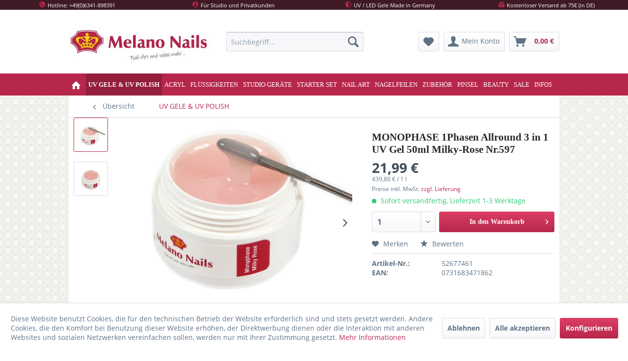

--- FILE ---
content_type: text/html; charset=UTF-8
request_url: https://www.melano-nails.com/uv-gele-uv-polish/1868/monophase-1phasen-allround-3-in-1-uv-gel-50ml-milky-rose-nr.597
body_size: 22198
content:
<!DOCTYPE html>
<html class="no-js" lang="de" itemscope="itemscope" itemtype="https://schema.org/WebPage">
<head>
<meta charset="utf-8">
<meta name="author" content="Sell It Smart - www.sell-it-smart.de" />
<meta name="robots" content="index,follow" />
<meta name="revisit-after" content="15 days" />
<meta name="keywords" content="UV Gel, Metallic UV Gel, Glitter UV Gel, UV Lampe, Nail Art, UV Lack, UV Nagellack, uv thermo gel, nail art Display, künstliche fingernägel" />
<meta name="description" content="Inhalt: 50ml. Das Gel glättet sich geschmeidig und ist problemlos zu verteilen (Honigeffekt). Kein Fließen in das Nagelbett." />
<meta property="og:type" content="product" />
<meta property="og:site_name" content="Melano-Nails" />
<meta property="og:url" content="https://www.melano-nails.com/uv-gele-uv-polish/1868/monophase-1phasen-allround-3-in-1-uv-gel-50ml-milky-rose-nr.597" />
<meta property="og:title" content="MONOPHASE 1Phasen Allround 3 in 1 UV Gel 50ml Milky-Rose Nr.597" />
<meta property="og:description" content="MONOPHASE GEL 1-PHASEN GEL&amp;nbsp;3 IN&amp;nbsp;1 GEL&amp;nbsp;
Farbe: Milky-Rose
Inhalt : 50ml &amp;nbsp;
Made in Germany      Leicht…" />
<meta property="og:image" content="https://www.melano-nails.com/media/image/f5/27/5b/monophase_milky_rose_2.jpg" />
<meta property="product:brand" content="Melano Nails" />
<meta property="product:price" content="21,99" />
<meta property="product:product_link" content="https://www.melano-nails.com/uv-gele-uv-polish/1868/monophase-1phasen-allround-3-in-1-uv-gel-50ml-milky-rose-nr.597" />
<meta name="twitter:card" content="product" />
<meta name="twitter:site" content="Melano-Nails" />
<meta name="twitter:title" content="MONOPHASE 1Phasen Allround 3 in 1 UV Gel 50ml Milky-Rose Nr.597" />
<meta name="twitter:description" content="MONOPHASE GEL 1-PHASEN GEL&amp;nbsp;3 IN&amp;nbsp;1 GEL&amp;nbsp;
Farbe: Milky-Rose
Inhalt : 50ml &amp;nbsp;
Made in Germany      Leicht…" />
<meta name="twitter:image" content="https://www.melano-nails.com/media/image/f5/27/5b/monophase_milky_rose_2.jpg" />
<meta itemprop="copyrightHolder" content="Melano-Nails" />
<meta itemprop="copyrightYear" content="2014" />
<meta itemprop="isFamilyFriendly" content="True" />
<meta itemprop="image" content="https://www.melano-nails.com/media/image/0c/21/b7/melano-nails-logo.jpg" />
<meta name="viewport" content="width=device-width, initial-scale=1.0">
<meta name="mobile-web-app-capable" content="yes">
<meta name="apple-mobile-web-app-title" content="Melano-Nails">
<meta name="apple-mobile-web-app-capable" content="yes">
<meta name="apple-mobile-web-app-status-bar-style" content="default">
<link rel="apple-touch-icon-precomposed" href="https://www.melano-nails.com/media/image/19/e8/a6/favicon.jpg">
<link rel="shortcut icon" href="https://www.melano-nails.com/media/image/19/e8/a6/favicon.jpg">
<meta name="msapplication-navbutton-color" content="#b7274b" />
<meta name="application-name" content="Melano-Nails" />
<meta name="msapplication-starturl" content="https://www.melano-nails.com/" />
<meta name="msapplication-window" content="width=1024;height=768" />
<meta name="msapplication-TileImage" content="https://www.melano-nails.com/media/image/19/e8/a6/favicon.jpg">
<meta name="msapplication-TileColor" content="#b7274b">
<meta name="theme-color" content="#b7274b" />
<link rel="canonical" href="https://www.melano-nails.com/uv-gele-uv-polish/1868/monophase-1phasen-allround-3-in-1-uv-gel-50ml-milky-rose-nr.597" />
<title itemprop="name">
MONOPHASE 1Phasen Allround 3 in 1 UV Gel 50ml Milky-Rose Nr.597 | UV GELE & UV POLISH | Melano-Nails</title>
<link href="/web/cache/1744013721_3ced57ffb650d61b9e9e8ad0e21ff59c.css" media="all" rel="stylesheet" type="text/css" />
<script type="text/javascript">
// Set to the same value as the web property used on the site
var gaProperty = 'UA-117596857-1';
// Disable tracking if the opt-out cookie exists.
var disableStr = 'ga-disable-' + gaProperty;
if (document.cookie.indexOf(disableStr + '=true') > -1) {
window[disableStr] = true;
}
// Opt-out function
function gaOptout() {
document.cookie = disableStr + '=true; expires=Thu, 31 Dec 2099 23:59:59 UTC; path=/';
window[disableStr] = true;
}
</script>
<script async src="https://www.googletagmanager.com/gtag/js?id=UA-117596857-1"></script>
<script>
window.dataLayer = window.dataLayer || [];
function gtag(){dataLayer.push(arguments);}
gtag('js', new Date());
gtag('config', 'UA-117596857-1', { 'anonymize_ip': true });
</script>
</head>
<body class="is--ctl-detail is--act-index" >
<div data-paypalUnifiedMetaDataContainer="true" data-paypalUnifiedRestoreOrderNumberUrl="https://www.melano-nails.com/widgets/PaypalUnifiedOrderNumber/restoreOrderNumber" class="is--hidden">
</div>
<div class="page-wrap">
<noscript class="noscript-main">
<div class="alert is--warning">
<div class="alert--icon">
<i class="icon--element icon--warning"></i>
</div>
<div class="alert--content">
Um Melano-Nails in vollem Umfang nutzen zu k&ouml;nnen, empfehlen wir Ihnen Javascript in Ihrem Browser zu aktiveren.
</div>
</div>
</noscript>
<header class="header-main">
<div class="black-header-top">
<ul class="center--main">
<li class="i-phone"><i class="i-phone"></i>Hotline: +49(0)6341-898391</li>
<li class="i-account"><i class="i-account"></i>Für Studio und Privatkunden</li>
<li class="i-uviled" ><i class="i-uviled"></i>UV / LED Gele Made in Germany</li>
<li class="i-shipping"><i class="i-shipping"></i>Kostenloser Versand ab 75€ (in DE)</li>
</ul>
</div>
<div class="top-bar">
<div class="container block-group">
<nav class="top-bar--navigation block" role="menubar">

    



            <div class="top-bar--currency navigation--entry">
            
                <form method="post" class="currency--form">
                    
                        <div class="field--select">
                            
                                <div class="select-field">
                                    <select name="__currency" class="currency--select" data-auto-submit="true">
                                                                                    <option value="1" selected="selected">
                                                &euro; EUR
                                            </option>
                                                                                    <option value="2">
                                                $ USD
                                            </option>
                                                                            </select>
                                </div>
                            
                        </div>
                    
                </form>
            
        </div>
    

<div class="navigation--entry entry--service has--drop-down" role="menuitem" aria-haspopup="true" data-drop-down-menu="true">
<i class="icon--service"></i> Service/Hilfe
</div>
</nav>
</div>
</div>
<div class="container header--navigation">
<div class="logo-main block-group" role="banner">
<div class="logo--shop block">
<a class="logo--link" href="https://www.melano-nails.com/" title="Melano-Nails - zur Startseite wechseln">
<picture>
<source srcset="https://www.melano-nails.com/media/image/0c/21/b7/melano-nails-logo.jpg" media="(min-width: 78.75em)">
<source srcset="https://www.melano-nails.com/media/image/0c/21/b7/melano-nails-logo.jpg" media="(min-width: 64em)">
<source srcset="https://www.melano-nails.com/media/image/0c/21/b7/melano-nails-logo.jpg" media="(min-width: 48em)">
<img srcset="https://www.melano-nails.com/media/image/0c/21/b7/melano-nails-logo.jpg" alt="Melano-Nails - zur Startseite wechseln" />
</picture>
</a>
</div>
</div>
<nav class="shop--navigation block-group">
<ul class="navigation--list block-group" role="menubar">
<li class="navigation--entry entry--menu-left" role="menuitem">
<a class="entry--link entry--trigger btn is--icon-left" href="#offcanvas--left" data-offcanvas="true" data-offCanvasSelector=".sidebar-main" aria-label="">
<i class="icon--menu"></i>
</a>
</li>
<li class="navigation--entry entry--search" role="menuitem" data-search="true" aria-haspopup="true" data-minLength="3">
<a class="btn entry--link entry--trigger" href="#show-hide--search" title="Suche anzeigen / schließen" aria-label="Suche anzeigen / schließen">
<i class="icon--search"></i>
<span class="search--display">Suchen</span>
</a>
<form action="/search" method="get" class="main-search--form">
<input type="search" name="sSearch" aria-label="Suchbegriff..." class="main-search--field" autocomplete="off" autocapitalize="off" placeholder="Suchbegriff..." maxlength="30" />
<button type="submit" class="main-search--button" aria-label="Suchen">
<i class="icon--search"></i>
<span class="main-search--text">Suchen</span>
</button>
<div class="form--ajax-loader">&nbsp;</div>
</form>
<div class="main-search--results"></div>
</li>
<li class="navigation--entry entry--trusted" role="menuitem" data-search="true">
<a href="https://www.trustedshops.de/bewertung/info_XA8D2B5E733DCE1FE26E873D79D0593F8.html" target="_blank" rel="nofollow noopener">
<div class="img-trusted"></div>
</a>
</li>

    <li class="navigation--entry entry--notepad" role="menuitem">
        
        <a href="https://www.melano-nails.com/note" title="Merkzettel" aria-label="Merkzettel" class="btn">
            <i class="icon--heart"></i>
                    </a>
    </li>




    <li class="navigation--entry entry--account"
        role="menuitem"
        data-offcanvas="true"
        data-offCanvasSelector=".account--dropdown-navigation">
        
            <a href="https://www.melano-nails.com/account"
               title="Mein Konto"
               aria-label="Mein Konto"
               class="btn is--icon-left entry--link account--link">
                <i class="icon--account"></i>
                                    <span class="account--display">
                        Mein Konto
                    </span>
                            </a>
        

            </li>




    <li class="navigation--entry entry--cart" role="menuitem">
        
        <a class="btn is--icon-left cart--link" href="https://www.melano-nails.com/checkout/cart" title="Warenkorb" aria-label="Warenkorb">
            <span class="cart--display">
                                    Warenkorb
                            </span>

            <span class="badge is--primary is--minimal cart--quantity is--hidden">0</span>

            <i class="icon--basket"></i>

            <span class="cart--amount">
                0,00&nbsp;&euro; 
            </span>
        </a>
        <div class="ajax-loader">&nbsp;</div>
    </li>




</ul>
</nav>
<div class="container--ajax-cart" data-collapse-cart="true" data-displayMode="offcanvas"></div>
</div>
</header>
<nav class="navigation-main">
<div class="container" data-menu-scroller="true" data-listSelector=".navigation--list.container" data-viewPortSelector=".navigation--list-wrapper">
<div class="navigation--list-wrapper">
<ul class="navigation--list container" role="menubar" itemscope="itemscope" itemtype="https://schema.org/SiteNavigationElement">
<li class="navigation--entry is--home" role="menuitem">
<a class="navigation--link is--first" href="https://www.melano-nails.com/" title="Home" itemprop="url">
<i class="icon--house"></i>
</a>
</li><li class="navigation--entry is--active" role="menuitem"><a class="navigation--link is--active" href="https://www.melano-nails.com/uv-gele-uv-polish/" title="UV GELE & UV POLISH" aria-label="UV GELE & UV POLISH" itemprop="url"><span itemprop="name">UV GELE & UV POLISH</span></a></li><li class="navigation--entry" role="menuitem"><a class="navigation--link" href="https://www.melano-nails.com/acryl/" title="ACRYL" aria-label="ACRYL" itemprop="url"><span itemprop="name">ACRYL</span></a></li><li class="navigation--entry" role="menuitem"><a class="navigation--link" href="https://www.melano-nails.com/fluessigkeiten/" title="FLÜSSIGKEITEN" aria-label="FLÜSSIGKEITEN" itemprop="url"><span itemprop="name">FLÜSSIGKEITEN</span></a></li><li class="navigation--entry" role="menuitem"><a class="navigation--link" href="https://www.melano-nails.com/studio-geraete/" title="STUDIO GERÄTE" aria-label="STUDIO GERÄTE" itemprop="url"><span itemprop="name">STUDIO GERÄTE</span></a></li><li class="navigation--entry" role="menuitem"><a class="navigation--link" href="https://www.melano-nails.com/starter-set/" title="STARTER SET" aria-label="STARTER SET" itemprop="url"><span itemprop="name">STARTER SET</span></a></li><li class="navigation--entry" role="menuitem"><a class="navigation--link" href="https://www.melano-nails.com/nail-art/" title="NAIL ART" aria-label="NAIL ART" itemprop="url"><span itemprop="name">NAIL ART</span></a></li><li class="navigation--entry" role="menuitem"><a class="navigation--link" href="https://www.melano-nails.com/nagelfeilen/" title="NAGELFEILEN" aria-label="NAGELFEILEN" itemprop="url"><span itemprop="name">NAGELFEILEN</span></a></li><li class="navigation--entry" role="menuitem"><a class="navigation--link" href="https://www.melano-nails.com/zubehoer/" title="ZUBEHÖR" aria-label="ZUBEHÖR" itemprop="url"><span itemprop="name">ZUBEHÖR</span></a></li><li class="navigation--entry" role="menuitem"><a class="navigation--link" href="https://www.melano-nails.com/pinsel/" title="PINSEL" aria-label="PINSEL" itemprop="url"><span itemprop="name">PINSEL</span></a></li><li class="navigation--entry" role="menuitem"><a class="navigation--link" href="https://www.melano-nails.com/beauty/" title="BEAUTY" aria-label="BEAUTY" itemprop="url"><span itemprop="name">BEAUTY</span></a></li><li class="navigation--entry" role="menuitem"><a class="navigation--link" href="https://www.melano-nails.com/sale/" title="SALE" aria-label="SALE" itemprop="url"><span itemprop="name">SALE</span></a></li><li class="navigation--entry" role="menuitem"><a class="navigation--link" href="https://www.melano-nails.com/infos/" title="INFOS" aria-label="INFOS" itemprop="url"><span itemprop="name">INFOS</span></a></li>            </ul>
</div>
<div class="advanced-menu" data-advanced-menu="true" data-hoverDelay="350">
<div class="menu--container">
<div class="button-container">
<a href="https://www.melano-nails.com/uv-gele-uv-polish/" class="button--category" aria-label="Zur Kategorie UV GELE &amp; UV POLISH" title="Zur Kategorie UV GELE &amp; UV POLISH">
<i class="icon--arrow-right"></i>
Zur Kategorie UV GELE & UV POLISH
</a>
<span class="button--close">
<i class="icon--cross"></i>
</span>
</div>
<div class="content--wrapper has--content has--teaser">
<ul class="menu--list menu--level-0 columns--2" style="width: 50%;">
<li class="menu--list-item item--level-0" style="width: 100%">
<a href="https://www.melano-nails.com/uv-gele-uv-polish/colour-gele/" class="menu--list-item-link" aria-label="Colour Gele" title="Colour Gele">Colour Gele</a>
</li>
<li class="menu--list-item item--level-0" style="width: 100%">
<a href="https://www.melano-nails.com/uv-gele-uv-polish/glitter-gele/" class="menu--list-item-link" aria-label="Glitter Gele" title="Glitter Gele">Glitter Gele</a>
</li>
<li class="menu--list-item item--level-0" style="width: 100%">
<a href="https://www.melano-nails.com/uv-gele-uv-polish/metallic-gele/" class="menu--list-item-link" aria-label="Metallic Gele" title="Metallic Gele">Metallic Gele</a>
</li>
<li class="menu--list-item item--level-0" style="width: 100%">
<a href="https://www.melano-nails.com/uv-gele-uv-polish/pearl-gele/" class="menu--list-item-link" aria-label="Pearl Gele" title="Pearl Gele">Pearl Gele</a>
</li>
<li class="menu--list-item item--level-0" style="width: 100%">
<a href="https://www.melano-nails.com/uv-gele-uv-polish/flip-flop-farbgele/" class="menu--list-item-link" aria-label="Flip-Flop Farbgele" title="Flip-Flop Farbgele">Flip-Flop Farbgele</a>
</li>
<li class="menu--list-item item--level-0" style="width: 100%">
<a href="https://www.melano-nails.com/uv-gele-uv-polish/effekt-gele/" class="menu--list-item-link" aria-label="Effekt Gele" title="Effekt Gele">Effekt Gele</a>
</li>
<li class="menu--list-item item--level-0" style="width: 100%">
<a href="https://www.melano-nails.com/uv-gele-uv-polish/french-gele/" class="menu--list-item-link" aria-label="French Gele" title="French Gele">French Gele</a>
</li>
<li class="menu--list-item item--level-0" style="width: 100%">
<a href="https://www.melano-nails.com/uv-gele-uv-polish/camouflage-gele/" class="menu--list-item-link" aria-label="Camouflage Gele" title="Camouflage Gele">Camouflage Gele</a>
</li>
<li class="menu--list-item item--level-0" style="width: 100%">
<a href="https://www.melano-nails.com/uv-gele-uv-polish/poly-acryl-gele/" class="menu--list-item-link" aria-label="Poly Acryl Gele" title="Poly Acryl Gele">Poly Acryl Gele</a>
</li>
<li class="menu--list-item item--level-0" style="width: 100%">
<a href="https://www.melano-nails.com/uv-gele-uv-polish/versiegler-gele/" class="menu--list-item-link" aria-label="Versiegler Gele" title="Versiegler Gele">Versiegler Gele</a>
</li>
<li class="menu--list-item item--level-0" style="width: 100%">
<a href="https://www.melano-nails.com/uv-gele-uv-polish/haft-base-gele/" class="menu--list-item-link" aria-label="Haft-Base Gele" title="Haft-Base Gele">Haft-Base Gele</a>
</li>
<li class="menu--list-item item--level-0" style="width: 100%">
<a href="https://www.melano-nails.com/uv-gele-uv-polish/1-phasen-aufbau-gele/" class="menu--list-item-link" aria-label="1 Phasen Aufbau Gele" title="1 Phasen Aufbau Gele">1 Phasen Aufbau Gele</a>
</li>
<li class="menu--list-item item--level-0" style="width: 100%">
<a href="https://www.melano-nails.com/uv-gele-uv-polish/thermo-gele/" class="menu--list-item-link" aria-label="Thermo Gele" title="Thermo Gele">Thermo Gele</a>
</li>
<li class="menu--list-item item--level-0" style="width: 100%">
<a href="https://www.melano-nails.com/uv-gele-uv-polish/neon-gele/" class="menu--list-item-link" aria-label="Neon Gele" title="Neon Gele">Neon Gele</a>
</li>
<li class="menu--list-item item--level-0" style="width: 100%">
<a href="https://www.melano-nails.com/uv-gele-uv-polish/cat-eye-magnet-gele/" class="menu--list-item-link" aria-label="Cat Eye Magnet Gele" title="Cat Eye Magnet Gele">Cat Eye Magnet Gele</a>
</li>
<li class="menu--list-item item--level-0" style="width: 100%">
<a href="https://www.melano-nails.com/uv-gele-uv-polish/egg-gele/" class="menu--list-item-link" aria-label="EGG Gele" title="EGG Gele">EGG Gele</a>
</li>
<li class="menu--list-item item--level-0" style="width: 100%">
<a href="https://www.melano-nails.com/uv-gele-uv-polish/painting-malerei-gele/" class="menu--list-item-link" aria-label="Painting Malerei Gele" title="Painting Malerei Gele">Painting Malerei Gele</a>
</li>
<li class="menu--list-item item--level-0" style="width: 100%">
<a href="https://www.melano-nails.com/uv-gele-uv-polish/spider-gele/" class="menu--list-item-link" aria-label="Spider Gele" title="Spider Gele">Spider Gele</a>
</li>
<li class="menu--list-item item--level-0" style="width: 100%">
<a href="https://www.melano-nails.com/uv-gele-uv-polish/folien-gele/" class="menu--list-item-link" aria-label="Folien Gele" title="Folien Gele">Folien Gele</a>
</li>
<li class="menu--list-item item--level-0" style="width: 100%">
<a href="https://www.melano-nails.com/uv-gele-uv-polish/nail-art-gele/" class="menu--list-item-link" aria-label="Nail Art Gele" title="Nail Art Gele">Nail Art Gele</a>
</li>
<li class="menu--list-item item--level-0" style="width: 100%">
<a href="https://www.melano-nails.com/uv-gele-uv-polish/uv-polish-gel-uv-lack/" class="menu--list-item-link" aria-label="UV Polish Gel / UV Lack" title="UV Polish Gel / UV Lack">UV Polish Gel / UV Lack</a>
<ul class="menu--list menu--level-1 columns--2">
<li class="menu--list-item item--level-1">
<a href="https://www.melano-nails.com/uv-gele-uv-polish/uv-polish-gel-uv-lack/serie-elegance/" class="menu--list-item-link" aria-label="Serie ELEGANCE" title="Serie ELEGANCE">Serie ELEGANCE</a>
</li>
<li class="menu--list-item item--level-1">
<a href="https://www.melano-nails.com/uv-gele-uv-polish/uv-polish-gel-uv-lack/serie-prima/" class="menu--list-item-link" aria-label="Serie PRIMA" title="Serie PRIMA">Serie PRIMA</a>
</li>
</ul>
</li>
<li class="menu--list-item item--level-0" style="width: 100%">
<a href="https://www.melano-nails.com/uv-gele-uv-polish/spar-sets-uv-gelepolish/" class="menu--list-item-link" aria-label="Spar-Sets UV Gele/Polish" title="Spar-Sets UV Gele/Polish">Spar-Sets UV Gele/Polish</a>
</li>
<li class="menu--list-item item--level-0" style="width: 100%">
<a href="https://www.melano-nails.com/uv-gele-uv-polish/acryl-puder/" class="menu--list-item-link" aria-label="Acryl Puder" title="Acryl Puder">Acryl Puder</a>
</li>
</ul>
<div class="menu--delimiter" style="right: 50%;"></div>
<div class="menu--teaser" style="width: 50%;">
<a href="https://www.melano-nails.com/uv-gele-uv-polish/" aria-label="Zur Kategorie UV GELE &amp; UV POLISH" title="Zur Kategorie UV GELE &amp; UV POLISH" class="teaser--image" style="background-image: url(https://www.melano-nails.com/media/image/fb/28/55/uv-gele-uv-polish.jpg);"></a>
<div class="teaser--headline">UV Gele & UV Polish</div>
</div>
</div>
</div>
<div class="menu--container">
<div class="button-container">
<a href="https://www.melano-nails.com/acryl/" class="button--category" aria-label="Zur Kategorie ACRYL" title="Zur Kategorie ACRYL">
<i class="icon--arrow-right"></i>
Zur Kategorie ACRYL
</a>
<span class="button--close">
<i class="icon--cross"></i>
</span>
</div>
<div class="content--wrapper has--content has--teaser">
<ul class="menu--list menu--level-0 columns--2" style="width: 50%;">
<li class="menu--list-item item--level-0" style="width: 100%">
<a href="https://www.melano-nails.com/acryl/acryl-puder/" class="menu--list-item-link" aria-label="Acryl Puder" title="Acryl Puder">Acryl Puder</a>
</li>
<li class="menu--list-item item--level-0" style="width: 100%">
<a href="https://www.melano-nails.com/acryl/acryl-fluessigkeiten/" class="menu--list-item-link" aria-label="Acryl Flüssigkeiten" title="Acryl Flüssigkeiten">Acryl Flüssigkeiten</a>
</li>
<li class="menu--list-item item--level-0" style="width: 100%">
<a href="https://www.melano-nails.com/acryl/acryl-pinsel/" class="menu--list-item-link" aria-label="Acryl Pinsel" title="Acryl Pinsel">Acryl Pinsel</a>
</li>
<li class="menu--list-item item--level-0" style="width: 100%">
<a href="https://www.melano-nails.com/acryl/acryl-zubehoer/" class="menu--list-item-link" aria-label="Acryl Zubehör" title="Acryl Zubehör">Acryl Zubehör</a>
</li>
<li class="menu--list-item item--level-0" style="width: 100%">
<a href="https://www.melano-nails.com/acryl/acryl-gel/" class="menu--list-item-link" aria-label="Acryl Gel" title="Acryl Gel">Acryl Gel</a>
</li>
<li class="menu--list-item item--level-0" style="width: 100%">
<a href="https://www.melano-nails.com/acryl/dipping-system/" class="menu--list-item-link" aria-label="Dipping System" title="Dipping System">Dipping System</a>
</li>
</ul>
<div class="menu--delimiter" style="right: 50%;"></div>
<div class="menu--teaser" style="width: 50%;">
<a href="https://www.melano-nails.com/acryl/" aria-label="Zur Kategorie ACRYL" title="Zur Kategorie ACRYL" class="teaser--image" style="background-image: url(https://www.melano-nails.com/media/image/27/d4/8d/Acryl-Banner.jpg);"></a>
<div class="teaser--headline">Acryl & Dipping</div>
</div>
</div>
</div>
<div class="menu--container">
<div class="button-container">
<a href="https://www.melano-nails.com/fluessigkeiten/" class="button--category" aria-label="Zur Kategorie FLÜSSIGKEITEN" title="Zur Kategorie FLÜSSIGKEITEN">
<i class="icon--arrow-right"></i>
Zur Kategorie FLÜSSIGKEITEN
</a>
<span class="button--close">
<i class="icon--cross"></i>
</span>
</div>
<div class="content--wrapper has--content has--teaser">
<ul class="menu--list menu--level-0 columns--2" style="width: 50%;">
<li class="menu--list-item item--level-0" style="width: 100%">
<a href="https://www.melano-nails.com/fluessigkeiten/stamping-lack/" class="menu--list-item-link" aria-label="Stamping Lack" title="Stamping Lack">Stamping Lack</a>
</li>
<li class="menu--list-item item--level-0" style="width: 100%">
<a href="https://www.melano-nails.com/fluessigkeiten/fine-liner/" class="menu--list-item-link" aria-label="Fine Liner" title="Fine Liner">Fine Liner</a>
</li>
<li class="menu--list-item item--level-0" style="width: 100%">
<a href="https://www.melano-nails.com/fluessigkeiten/desinfektion/" class="menu--list-item-link" aria-label="Desinfektion" title="Desinfektion">Desinfektion</a>
</li>
<li class="menu--list-item item--level-0" style="width: 100%">
<a href="https://www.melano-nails.com/fluessigkeiten/gebrauchsfluessigkeiten/" class="menu--list-item-link" aria-label="Gebrauchsflüssigkeiten" title="Gebrauchsflüssigkeiten">Gebrauchsflüssigkeiten</a>
</li>
<li class="menu--list-item item--level-0" style="width: 100%">
<a href="https://www.melano-nails.com/fluessigkeiten/nagel-oel/" class="menu--list-item-link" aria-label="Nagel Öl" title="Nagel Öl">Nagel Öl</a>
</li>
</ul>
<div class="menu--delimiter" style="right: 50%;"></div>
<div class="menu--teaser" style="width: 50%;">
<a href="https://www.melano-nails.com/fluessigkeiten/" aria-label="Zur Kategorie FLÜSSIGKEITEN" title="Zur Kategorie FLÜSSIGKEITEN" class="teaser--image" style="background-image: url(https://www.melano-nails.com/media/image/78/fa/1a/Fluessigkeiten.jpg);"></a>
<div class="teaser--headline">Flüssigkeiten</div>
</div>
</div>
</div>
<div class="menu--container">
<div class="button-container">
<a href="https://www.melano-nails.com/studio-geraete/" class="button--category" aria-label="Zur Kategorie STUDIO GERÄTE" title="Zur Kategorie STUDIO GERÄTE">
<i class="icon--arrow-right"></i>
Zur Kategorie STUDIO GERÄTE
</a>
<span class="button--close">
<i class="icon--cross"></i>
</span>
</div>
<div class="content--wrapper has--content has--teaser">
<ul class="menu--list menu--level-0 columns--2" style="width: 50%;">
<li class="menu--list-item item--level-0" style="width: 100%">
<a href="https://www.melano-nails.com/studio-geraete/uv-led-lampe/" class="menu--list-item-link" aria-label="UV LED Lampe" title="UV LED Lampe">UV LED Lampe</a>
</li>
<li class="menu--list-item item--level-0" style="width: 100%">
<a href="https://www.melano-nails.com/studio-geraete/nagel-fraeser/" class="menu--list-item-link" aria-label="Nagel Fräser" title="Nagel Fräser">Nagel Fräser</a>
</li>
<li class="menu--list-item item--level-0" style="width: 100%">
<a href="https://www.melano-nails.com/studio-geraete/staubabsaugung/" class="menu--list-item-link" aria-label="Staubabsaugung" title="Staubabsaugung">Staubabsaugung</a>
</li>
<li class="menu--list-item item--level-0" style="width: 100%">
<a href="https://www.melano-nails.com/studio-geraete/paraffinbad/" class="menu--list-item-link" aria-label="Paraffinbad" title="Paraffinbad">Paraffinbad</a>
</li>
<li class="menu--list-item item--level-0" style="width: 100%">
<a href="https://www.melano-nails.com/studio-geraete/arbeitsplatzleuchte/" class="menu--list-item-link" aria-label="Arbeitsplatzleuchte" title="Arbeitsplatzleuchte">Arbeitsplatzleuchte</a>
</li>
<li class="menu--list-item item--level-0" style="width: 100%">
<a href="https://www.melano-nails.com/studio-geraete/fussbad/" class="menu--list-item-link" aria-label="Fußbad" title="Fußbad">Fußbad</a>
</li>
<li class="menu--list-item item--level-0" style="width: 100%">
<a href="https://www.melano-nails.com/studio-geraete/sterilisator/" class="menu--list-item-link" aria-label="Sterilisator" title="Sterilisator">Sterilisator</a>
</li>
</ul>
<div class="menu--delimiter" style="right: 50%;"></div>
<div class="menu--teaser" style="width: 50%;">
<a href="https://www.melano-nails.com/studio-geraete/" aria-label="Zur Kategorie STUDIO GERÄTE" title="Zur Kategorie STUDIO GERÄTE" class="teaser--image" style="background-image: url(https://www.melano-nails.com/media/image/9e/2c/c0/nagel-studio-geraete.jpg);"></a>
<div class="teaser--headline">Studiogeräte</div>
</div>
</div>
</div>
<div class="menu--container">
<div class="button-container">
<a href="https://www.melano-nails.com/starter-set/" class="button--category" aria-label="Zur Kategorie STARTER SET" title="Zur Kategorie STARTER SET">
<i class="icon--arrow-right"></i>
Zur Kategorie STARTER SET
</a>
<span class="button--close">
<i class="icon--cross"></i>
</span>
</div>
<div class="content--wrapper has--teaser">
<div class="menu--teaser" style="width: 100%;">
<a href="https://www.melano-nails.com/starter-set/" aria-label="Zur Kategorie STARTER SET" title="Zur Kategorie STARTER SET" class="teaser--image" style="background-image: url(https://www.melano-nails.com/media/image/96/79/29/Unbenannt-4v0U8LBGRiAtbp.jpg);"></a>
<div class="teaser--headline">Starter Set</div>
</div>
</div>
</div>
<div class="menu--container">
<div class="button-container">
<a href="https://www.melano-nails.com/nail-art/" class="button--category" aria-label="Zur Kategorie NAIL ART" title="Zur Kategorie NAIL ART">
<i class="icon--arrow-right"></i>
Zur Kategorie NAIL ART
</a>
<span class="button--close">
<i class="icon--cross"></i>
</span>
</div>
<div class="content--wrapper has--content has--teaser">
<ul class="menu--list menu--level-0 columns--2" style="width: 50%;">
<li class="menu--list-item item--level-0" style="width: 100%">
<a href="https://www.melano-nails.com/nail-art/konad-stamping/" class="menu--list-item-link" aria-label="Konad Stamping" title="Konad Stamping">Konad Stamping</a>
</li>
<li class="menu--list-item item--level-0" style="width: 100%">
<a href="https://www.melano-nails.com/nail-art/stamping-lack/" class="menu--list-item-link" aria-label="Stamping Lack" title="Stamping Lack">Stamping Lack</a>
</li>
<li class="menu--list-item item--level-0" style="width: 100%">
<a href="https://www.melano-nails.com/nail-art/magic-folie/" class="menu--list-item-link" aria-label="Magic Folie" title="Magic Folie">Magic Folie</a>
</li>
<li class="menu--list-item item--level-0" style="width: 100%">
<a href="https://www.melano-nails.com/nail-art/chrome-pigment/" class="menu--list-item-link" aria-label="Chrome Pigment" title="Chrome Pigment">Chrome Pigment</a>
</li>
<li class="menu--list-item item--level-0" style="width: 100%">
<a href="https://www.melano-nails.com/nail-art/glitter-puder/" class="menu--list-item-link" aria-label="Glitter Puder" title="Glitter Puder">Glitter Puder</a>
</li>
<li class="menu--list-item item--level-0" style="width: 100%">
<a href="https://www.melano-nails.com/nail-art/folie-und-hexagon/" class="menu--list-item-link" aria-label="Folie und Hexagon" title="Folie und Hexagon">Folie und Hexagon</a>
</li>
<li class="menu--list-item item--level-0" style="width: 100%">
<a href="https://www.melano-nails.com/nail-art/strasssteine/" class="menu--list-item-link" aria-label="Straßsteine" title="Straßsteine">Straßsteine</a>
</li>
<li class="menu--list-item item--level-0" style="width: 100%">
<a href="https://www.melano-nails.com/nail-art/micro-perlen/" class="menu--list-item-link" aria-label="Micro Perlen" title="Micro Perlen">Micro Perlen</a>
</li>
<li class="menu--list-item item--level-0" style="width: 100%">
<a href="https://www.melano-nails.com/nail-art/piercing-metall/" class="menu--list-item-link" aria-label="Piercing, Metall" title="Piercing, Metall">Piercing, Metall</a>
</li>
<li class="menu--list-item item--level-0" style="width: 100%">
<a href="https://www.melano-nails.com/nail-art/shapes-nail/" class="menu--list-item-link" aria-label="Shapes Nail" title="Shapes Nail">Shapes Nail</a>
</li>
<li class="menu--list-item item--level-0" style="width: 100%">
<a href="https://www.melano-nails.com/nail-art/getrocknete-blumen/" class="menu--list-item-link" aria-label="Getrocknete Blumen" title="Getrocknete Blumen">Getrocknete Blumen</a>
</li>
<li class="menu--list-item item--level-0" style="width: 100%">
<a href="https://www.melano-nails.com/nail-art/netz-und-stoff/" class="menu--list-item-link" aria-label="Netz und Stoff" title="Netz und Stoff">Netz und Stoff</a>
</li>
<li class="menu--list-item item--level-0" style="width: 100%">
<a href="https://www.melano-nails.com/nail-art/mother-of-pearl/" class="menu--list-item-link" aria-label="Mother of Pearl" title="Mother of Pearl">Mother of Pearl</a>
</li>
<li class="menu--list-item item--level-0" style="width: 100%">
<a href="https://www.melano-nails.com/nail-art/fimo-fruechte-blumen/" class="menu--list-item-link" aria-label="Fimo Früchte, Blumen" title="Fimo Früchte, Blumen">Fimo Früchte, Blumen</a>
</li>
<li class="menu--list-item item--level-0" style="width: 100%">
<a href="https://www.melano-nails.com/nail-art/mushell-seashell/" class="menu--list-item-link" aria-label="Mushell Seashell" title="Mushell Seashell">Mushell Seashell</a>
</li>
<li class="menu--list-item item--level-0" style="width: 100%">
<a href="https://www.melano-nails.com/nail-art/selbstklebende-sticker/" class="menu--list-item-link" aria-label="Selbstklebende Sticker" title="Selbstklebende Sticker">Selbstklebende Sticker</a>
</li>
</ul>
<div class="menu--delimiter" style="right: 50%;"></div>
<div class="menu--teaser" style="width: 50%;">
<a href="https://www.melano-nails.com/nail-art/" aria-label="Zur Kategorie NAIL ART" title="Zur Kategorie NAIL ART" class="teaser--image" style="background-image: url(https://www.melano-nails.com/media/image/dd/57/a9/Nailart.jpg);"></a>
<div class="teaser--headline">Nailart</div>
</div>
</div>
</div>
<div class="menu--container">
<div class="button-container">
<a href="https://www.melano-nails.com/nagelfeilen/" class="button--category" aria-label="Zur Kategorie NAGELFEILEN" title="Zur Kategorie NAGELFEILEN">
<i class="icon--arrow-right"></i>
Zur Kategorie NAGELFEILEN
</a>
<span class="button--close">
<i class="icon--cross"></i>
</span>
</div>
<div class="content--wrapper has--content has--teaser">
<ul class="menu--list menu--level-0 columns--2" style="width: 50%;">
<li class="menu--list-item item--level-0" style="width: 100%">
<a href="https://www.melano-nails.com/nagelfeilen/feilen-gerade/" class="menu--list-item-link" aria-label="Feilen gerade" title="Feilen gerade">Feilen gerade</a>
</li>
<li class="menu--list-item item--level-0" style="width: 100%">
<a href="https://www.melano-nails.com/nagelfeilen/feilen-gebogen/" class="menu--list-item-link" aria-label="Feilen gebogen" title="Feilen gebogen">Feilen gebogen</a>
</li>
<li class="menu--list-item item--level-0" style="width: 100%">
<a href="https://www.melano-nails.com/nagelfeilen/sonstige-feilen/" class="menu--list-item-link" aria-label="Sonstige Feilen" title="Sonstige Feilen">Sonstige Feilen</a>
</li>
<li class="menu--list-item item--level-0" style="width: 100%">
<a href="https://www.melano-nails.com/nagelfeilen/buffer-polierblock/" class="menu--list-item-link" aria-label="Buffer &amp; Polierblock" title="Buffer &amp; Polierblock">Buffer & Polierblock</a>
</li>
<li class="menu--list-item item--level-0" style="width: 100%">
<a href="https://www.melano-nails.com/nagelfeilen/aufbewahrung/" class="menu--list-item-link" aria-label="Aufbewahrung" title="Aufbewahrung">Aufbewahrung</a>
</li>
</ul>
<div class="menu--delimiter" style="right: 50%;"></div>
<div class="menu--teaser" style="width: 50%;">
<a href="https://www.melano-nails.com/nagelfeilen/" aria-label="Zur Kategorie NAGELFEILEN" title="Zur Kategorie NAGELFEILEN" class="teaser--image" style="background-image: url(https://www.melano-nails.com/media/image/d9/e1/5c/Feilen-Buffer.jpg);"></a>
<div class="teaser--headline">Nagelfeilen</div>
</div>
</div>
</div>
<div class="menu--container">
<div class="button-container">
<a href="https://www.melano-nails.com/zubehoer/" class="button--category" aria-label="Zur Kategorie ZUBEHÖR" title="Zur Kategorie ZUBEHÖR">
<i class="icon--arrow-right"></i>
Zur Kategorie ZUBEHÖR
</a>
<span class="button--close">
<i class="icon--cross"></i>
</span>
</div>
<div class="content--wrapper has--content has--teaser">
<ul class="menu--list menu--level-0 columns--2" style="width: 50%;">
<li class="menu--list-item item--level-0" style="width: 100%">
<a href="https://www.melano-nails.com/zubehoer/konad-zubehoer/" class="menu--list-item-link" aria-label="Konad Zubehör" title="Konad Zubehör">Konad Zubehör</a>
</li>
<li class="menu--list-item item--level-0" style="width: 100%">
<a href="https://www.melano-nails.com/zubehoer/hygiene/" class="menu--list-item-link" aria-label="Hygiene" title="Hygiene">Hygiene</a>
</li>
<li class="menu--list-item item--level-0" style="width: 100%">
<a href="https://www.melano-nails.com/zubehoer/zeletten/" class="menu--list-item-link" aria-label="Zeletten" title="Zeletten">Zeletten</a>
</li>
<li class="menu--list-item item--level-0" style="width: 100%">
<a href="https://www.melano-nails.com/zubehoer/praesentations-display/" class="menu--list-item-link" aria-label="Präsentations Display" title="Präsentations Display">Präsentations Display</a>
</li>
<li class="menu--list-item item--level-0" style="width: 100%">
<a href="https://www.melano-nails.com/zubehoer/schablonen/" class="menu--list-item-link" aria-label="Schablonen" title="Schablonen">Schablonen</a>
</li>
<li class="menu--list-item item--level-0" style="width: 100%">
<a href="https://www.melano-nails.com/zubehoer/werkzeuge/" class="menu--list-item-link" aria-label="Werkzeuge" title="Werkzeuge">Werkzeuge</a>
</li>
<li class="menu--list-item item--level-0" style="width: 100%">
<a href="https://www.melano-nails.com/zubehoer/leere-behaelter/" class="menu--list-item-link" aria-label="leere Behälter" title="leere Behälter">leere Behälter</a>
</li>
<li class="menu--list-item item--level-0" style="width: 100%">
<a href="https://www.melano-nails.com/zubehoer/tips-100-pack/" class="menu--list-item-link" aria-label="Tips 100 Pack" title="Tips 100 Pack">Tips 100 Pack</a>
</li>
<li class="menu--list-item item--level-0" style="width: 100%">
<a href="https://www.melano-nails.com/zubehoer/tips-500-pack/" class="menu--list-item-link" aria-label="Tips 500 Pack" title="Tips 500 Pack">Tips 500 Pack</a>
</li>
<li class="menu--list-item item--level-0" style="width: 100%">
<a href="https://www.melano-nails.com/zubehoer/fine-liner/" class="menu--list-item-link" aria-label="Fine Liner" title="Fine Liner">Fine Liner</a>
</li>
</ul>
<div class="menu--delimiter" style="right: 50%;"></div>
<div class="menu--teaser" style="width: 50%;">
<a href="https://www.melano-nails.com/zubehoer/" aria-label="Zur Kategorie ZUBEHÖR" title="Zur Kategorie ZUBEHÖR" class="teaser--image" style="background-image: url(https://www.melano-nails.com/media/image/16/96/be/Nail-Werkzeuge.jpg);"></a>
<div class="teaser--headline">Nail Zubehör</div>
</div>
</div>
</div>
<div class="menu--container">
<div class="button-container">
<a href="https://www.melano-nails.com/pinsel/" class="button--category" aria-label="Zur Kategorie PINSEL" title="Zur Kategorie PINSEL">
<i class="icon--arrow-right"></i>
Zur Kategorie PINSEL
</a>
<span class="button--close">
<i class="icon--cross"></i>
</span>
</div>
<div class="content--wrapper has--content has--teaser">
<ul class="menu--list menu--level-0 columns--2" style="width: 50%;">
<li class="menu--list-item item--level-0" style="width: 100%">
<a href="https://www.melano-nails.com/pinsel/gel-pinsel/" class="menu--list-item-link" aria-label="Gel Pinsel" title="Gel Pinsel">Gel Pinsel</a>
</li>
<li class="menu--list-item item--level-0" style="width: 100%">
<a href="https://www.melano-nails.com/pinsel/acryl-pinsel/" class="menu--list-item-link" aria-label="Acryl Pinsel" title="Acryl Pinsel">Acryl Pinsel</a>
</li>
<li class="menu--list-item item--level-0" style="width: 100%">
<a href="https://www.melano-nails.com/pinsel/pinsel-set/" class="menu--list-item-link" aria-label="Pinsel Set" title="Pinsel Set">Pinsel Set</a>
</li>
<li class="menu--list-item item--level-0" style="width: 100%">
<a href="https://www.melano-nails.com/pinsel/nail-art-pinsel/" class="menu--list-item-link" aria-label="Nail Art Pinsel" title="Nail Art Pinsel">Nail Art Pinsel</a>
</li>
<li class="menu--list-item item--level-0" style="width: 100%">
<a href="https://www.melano-nails.com/pinsel/pinsel-zubehoer/" class="menu--list-item-link" aria-label="Pinsel Zubehör" title="Pinsel Zubehör">Pinsel Zubehör</a>
</li>
</ul>
<div class="menu--delimiter" style="right: 50%;"></div>
<div class="menu--teaser" style="width: 50%;">
<a href="https://www.melano-nails.com/pinsel/" aria-label="Zur Kategorie PINSEL" title="Zur Kategorie PINSEL" class="teaser--image" style="background-image: url(https://www.melano-nails.com/media/image/a6/26/84/gel-pinsel-banner-2.jpg);"></a>
<div class="teaser--headline">Pinsel</div>
</div>
</div>
</div>
<div class="menu--container">
<div class="button-container">
<a href="https://www.melano-nails.com/beauty/" class="button--category" aria-label="Zur Kategorie BEAUTY" title="Zur Kategorie BEAUTY">
<i class="icon--arrow-right"></i>
Zur Kategorie BEAUTY
</a>
<span class="button--close">
<i class="icon--cross"></i>
</span>
</div>
<div class="content--wrapper has--content has--teaser">
<ul class="menu--list menu--level-0 columns--2" style="width: 50%;">
<li class="menu--list-item item--level-0" style="width: 100%">
<a href="https://www.melano-nails.com/beauty/fusspflege/" class="menu--list-item-link" aria-label="Fusspflege" title="Fusspflege">Fusspflege</a>
</li>
<li class="menu--list-item item--level-0" style="width: 100%">
<a href="https://www.melano-nails.com/beauty/wimpern/" class="menu--list-item-link" aria-label="Wimpern" title="Wimpern">Wimpern</a>
</li>
<li class="menu--list-item item--level-0" style="width: 100%">
<a href="https://www.melano-nails.com/beauty/balsame/" class="menu--list-item-link" aria-label="Balsame" title="Balsame">Balsame</a>
</li>
</ul>
<div class="menu--delimiter" style="right: 50%;"></div>
<div class="menu--teaser" style="width: 50%;">
<a href="https://www.melano-nails.com/beauty/" aria-label="Zur Kategorie BEAUTY" title="Zur Kategorie BEAUTY" class="teaser--image" style="background-image: url(https://www.melano-nails.com/media/image/38/c9/fc/Balsame-Banner.jpg);"></a>
<div class="teaser--headline">Beauty</div>
</div>
</div>
</div>
<div class="menu--container">
<div class="button-container">
<a href="https://www.melano-nails.com/sale/" class="button--category" aria-label="Zur Kategorie SALE" title="Zur Kategorie SALE">
<i class="icon--arrow-right"></i>
Zur Kategorie SALE
</a>
<span class="button--close">
<i class="icon--cross"></i>
</span>
</div>
<div class="content--wrapper has--teaser">
<div class="menu--teaser" style="width: 100%;">
<div class="teaser--headline">SALE %</div>
</div>
</div>
</div>
<div class="menu--container">
<div class="button-container">
<a href="https://www.melano-nails.com/infos/" class="button--category" aria-label="Zur Kategorie INFOS" title="Zur Kategorie INFOS">
<i class="icon--arrow-right"></i>
Zur Kategorie INFOS
</a>
<span class="button--close">
<i class="icon--cross"></i>
</span>
</div>
</div>
</div>
</div>
</nav>
<section class="content-main container block-group">
<nav class="content--breadcrumb block">
<a class="breadcrumb--button breadcrumb--link" href="https://www.melano-nails.com/uv-gele-uv-polish/" title="Übersicht">
<i class="icon--arrow-left"></i>
<span class="breadcrumb--title">Übersicht</span>
</a>
<ul class="breadcrumb--list" role="menu" itemscope itemtype="https://schema.org/BreadcrumbList">
<li role="menuitem" class="breadcrumb--entry is--active" itemprop="itemListElement" itemscope itemtype="https://schema.org/ListItem">
<a class="breadcrumb--link" href="https://www.melano-nails.com/uv-gele-uv-polish/" title="UV GELE &amp; UV POLISH" itemprop="item">
<link itemprop="url" href="https://www.melano-nails.com/uv-gele-uv-polish/" />
<span class="breadcrumb--title" itemprop="name">UV GELE & UV POLISH</span>
</a>
<meta itemprop="position" content="0" />
</li>
</ul>
</nav>
<nav class="product--navigation">
<a href="#" class="navigation--link link--prev">
<div class="link--prev-button">
<span class="link--prev-inner">Zurück</span>
</div>
<div class="image--wrapper">
<div class="image--container"></div>
</div>
</a>
<a href="#" class="navigation--link link--next">
<div class="link--next-button">
<span class="link--next-inner">Vor</span>
</div>
<div class="image--wrapper">
<div class="image--container"></div>
</div>
</a>
</nav>
<div class="content-main--inner">
<div id='cookie-consent' class='off-canvas is--left block-transition' data-cookie-consent-manager='true'>
<div class='cookie-consent--header cookie-consent--close'>
Cookie-Einstellungen
<i class="icon--arrow-right"></i>
</div>
<div class='cookie-consent--description'>
Diese Website benutzt Cookies, die für den technischen Betrieb der Website erforderlich sind und stets gesetzt werden. Andere Cookies, die den Komfort bei Benutzung dieser Website erhöhen, der Direktwerbung dienen oder die Interaktion mit anderen Websites und sozialen Netzwerken vereinfachen sollen, werden nur mit Ihrer Zustimmung gesetzt.
</div>
<div class='cookie-consent--configuration'>
<div class='cookie-consent--configuration-header'>
<div class='cookie-consent--configuration-header-text'>Konfiguration</div>
</div>
<div class='cookie-consent--configuration-main'>
<div class='cookie-consent--group'>
<input type="hidden" class="cookie-consent--group-name" value="technical" />
<label class="cookie-consent--group-state cookie-consent--state-input cookie-consent--required">
<input type="checkbox" name="technical-state" class="cookie-consent--group-state-input" disabled="disabled" checked="checked"/>
<span class="cookie-consent--state-input-element"></span>
</label>
<div class='cookie-consent--group-title' data-collapse-panel='true' data-contentSiblingSelector=".cookie-consent--group-container">
<div class="cookie-consent--group-title-label cookie-consent--state-label">
Technisch erforderlich
</div>
<span class="cookie-consent--group-arrow is-icon--right">
<i class="icon--arrow-right"></i>
</span>
</div>
<div class='cookie-consent--group-container'>
<div class='cookie-consent--group-description'>
Diese Cookies sind für die Grundfunktionen des Shops notwendig.
</div>
<div class='cookie-consent--cookies-container'>
<div class='cookie-consent--cookie'>
<input type="hidden" class="cookie-consent--cookie-name" value="cookieDeclined" />
<label class="cookie-consent--cookie-state cookie-consent--state-input cookie-consent--required">
<input type="checkbox" name="cookieDeclined-state" class="cookie-consent--cookie-state-input" disabled="disabled" checked="checked" />
<span class="cookie-consent--state-input-element"></span>
</label>
<div class='cookie--label cookie-consent--state-label'>
"Alle Cookies ablehnen" Cookie
</div>
</div>
<div class='cookie-consent--cookie'>
<input type="hidden" class="cookie-consent--cookie-name" value="allowCookie" />
<label class="cookie-consent--cookie-state cookie-consent--state-input cookie-consent--required">
<input type="checkbox" name="allowCookie-state" class="cookie-consent--cookie-state-input" disabled="disabled" checked="checked" />
<span class="cookie-consent--state-input-element"></span>
</label>
<div class='cookie--label cookie-consent--state-label'>
"Alle Cookies annehmen" Cookie
</div>
</div>
<div class='cookie-consent--cookie'>
<input type="hidden" class="cookie-consent--cookie-name" value="shop" />
<label class="cookie-consent--cookie-state cookie-consent--state-input cookie-consent--required">
<input type="checkbox" name="shop-state" class="cookie-consent--cookie-state-input" disabled="disabled" checked="checked" />
<span class="cookie-consent--state-input-element"></span>
</label>
<div class='cookie--label cookie-consent--state-label'>
Ausgewählter Shop
</div>
</div>
<div class='cookie-consent--cookie'>
<input type="hidden" class="cookie-consent--cookie-name" value="csrf_token" />
<label class="cookie-consent--cookie-state cookie-consent--state-input cookie-consent--required">
<input type="checkbox" name="csrf_token-state" class="cookie-consent--cookie-state-input" disabled="disabled" checked="checked" />
<span class="cookie-consent--state-input-element"></span>
</label>
<div class='cookie--label cookie-consent--state-label'>
CSRF-Token
</div>
</div>
<div class='cookie-consent--cookie'>
<input type="hidden" class="cookie-consent--cookie-name" value="cookiePreferences" />
<label class="cookie-consent--cookie-state cookie-consent--state-input cookie-consent--required">
<input type="checkbox" name="cookiePreferences-state" class="cookie-consent--cookie-state-input" disabled="disabled" checked="checked" />
<span class="cookie-consent--state-input-element"></span>
</label>
<div class='cookie--label cookie-consent--state-label'>
Cookie-Einstellungen
</div>
</div>
<div class='cookie-consent--cookie'>
<input type="hidden" class="cookie-consent--cookie-name" value="x-cache-context-hash" />
<label class="cookie-consent--cookie-state cookie-consent--state-input cookie-consent--required">
<input type="checkbox" name="x-cache-context-hash-state" class="cookie-consent--cookie-state-input" disabled="disabled" checked="checked" />
<span class="cookie-consent--state-input-element"></span>
</label>
<div class='cookie--label cookie-consent--state-label'>
Individuelle Preise
</div>
</div>
<div class='cookie-consent--cookie'>
<input type="hidden" class="cookie-consent--cookie-name" value="nocache" />
<label class="cookie-consent--cookie-state cookie-consent--state-input cookie-consent--required">
<input type="checkbox" name="nocache-state" class="cookie-consent--cookie-state-input" disabled="disabled" checked="checked" />
<span class="cookie-consent--state-input-element"></span>
</label>
<div class='cookie--label cookie-consent--state-label'>
Kundenspezifisches Caching
</div>
</div>
<div class='cookie-consent--cookie'>
<input type="hidden" class="cookie-consent--cookie-name" value="paypal-cookies" />
<label class="cookie-consent--cookie-state cookie-consent--state-input cookie-consent--required">
<input type="checkbox" name="paypal-cookies-state" class="cookie-consent--cookie-state-input" disabled="disabled" checked="checked" />
<span class="cookie-consent--state-input-element"></span>
</label>
<div class='cookie--label cookie-consent--state-label'>
PayPal-Zahlungen
</div>
</div>
<div class='cookie-consent--cookie'>
<input type="hidden" class="cookie-consent--cookie-name" value="session" />
<label class="cookie-consent--cookie-state cookie-consent--state-input cookie-consent--required">
<input type="checkbox" name="session-state" class="cookie-consent--cookie-state-input" disabled="disabled" checked="checked" />
<span class="cookie-consent--state-input-element"></span>
</label>
<div class='cookie--label cookie-consent--state-label'>
Session
</div>
</div>
<div class='cookie-consent--cookie'>
<input type="hidden" class="cookie-consent--cookie-name" value="currency" />
<label class="cookie-consent--cookie-state cookie-consent--state-input cookie-consent--required">
<input type="checkbox" name="currency-state" class="cookie-consent--cookie-state-input" disabled="disabled" checked="checked" />
<span class="cookie-consent--state-input-element"></span>
</label>
<div class='cookie--label cookie-consent--state-label'>
Währungswechsel
</div>
</div>
</div>
</div>
</div>
<div class='cookie-consent--group'>
<input type="hidden" class="cookie-consent--group-name" value="comfort" />
<label class="cookie-consent--group-state cookie-consent--state-input">
<input type="checkbox" name="comfort-state" class="cookie-consent--group-state-input"/>
<span class="cookie-consent--state-input-element"></span>
</label>
<div class='cookie-consent--group-title' data-collapse-panel='true' data-contentSiblingSelector=".cookie-consent--group-container">
<div class="cookie-consent--group-title-label cookie-consent--state-label">
Komfortfunktionen
</div>
<span class="cookie-consent--group-arrow is-icon--right">
<i class="icon--arrow-right"></i>
</span>
</div>
<div class='cookie-consent--group-container'>
<div class='cookie-consent--group-description'>
Diese Cookies werden genutzt um das Einkaufserlebnis noch ansprechender zu gestalten, beispielsweise für die Wiedererkennung des Besuchers.
</div>
<div class='cookie-consent--cookies-container'>
<div class='cookie-consent--cookie'>
<input type="hidden" class="cookie-consent--cookie-name" value="sUniqueID" />
<label class="cookie-consent--cookie-state cookie-consent--state-input">
<input type="checkbox" name="sUniqueID-state" class="cookie-consent--cookie-state-input" />
<span class="cookie-consent--state-input-element"></span>
</label>
<div class='cookie--label cookie-consent--state-label'>
Merkzettel
</div>
</div>
</div>
</div>
</div>
<div class='cookie-consent--group'>
<input type="hidden" class="cookie-consent--group-name" value="statistics" />
<label class="cookie-consent--group-state cookie-consent--state-input">
<input type="checkbox" name="statistics-state" class="cookie-consent--group-state-input"/>
<span class="cookie-consent--state-input-element"></span>
</label>
<div class='cookie-consent--group-title' data-collapse-panel='true' data-contentSiblingSelector=".cookie-consent--group-container">
<div class="cookie-consent--group-title-label cookie-consent--state-label">
Statistik & Tracking
</div>
<span class="cookie-consent--group-arrow is-icon--right">
<i class="icon--arrow-right"></i>
</span>
</div>
<div class='cookie-consent--group-container'>
<div class='cookie-consent--cookies-container'>
<div class='cookie-consent--cookie'>
<input type="hidden" class="cookie-consent--cookie-name" value="x-ua-device" />
<label class="cookie-consent--cookie-state cookie-consent--state-input">
<input type="checkbox" name="x-ua-device-state" class="cookie-consent--cookie-state-input" />
<span class="cookie-consent--state-input-element"></span>
</label>
<div class='cookie--label cookie-consent--state-label'>
Endgeräteerkennung
</div>
</div>
<div class='cookie-consent--cookie'>
<input type="hidden" class="cookie-consent--cookie-name" value="partner" />
<label class="cookie-consent--cookie-state cookie-consent--state-input">
<input type="checkbox" name="partner-state" class="cookie-consent--cookie-state-input" />
<span class="cookie-consent--state-input-element"></span>
</label>
<div class='cookie--label cookie-consent--state-label'>
Partnerprogramm
</div>
</div>
</div>
</div>
</div>
</div>
</div>
<div class="cookie-consent--save">
<input class="cookie-consent--save-button btn is--primary" type="button" value="Einstellungen speichern" />
</div>
</div>
<aside class="sidebar-main off-canvas">
<div class="navigation--smartphone">
<ul class="navigation--list ">
<li class="navigation--entry entry--close-off-canvas">
<a href="#close-categories-menu" title="Menü schließen" class="navigation--link">
Menü schließen <i class="icon--arrow-right"></i>
</a>
</li>
</ul>
<div class="mobile--switches">

    



            <div class="top-bar--currency navigation--entry">
            
                <form method="post" class="currency--form">
                    
                        <div class="field--select">
                            
                                <div class="select-field">
                                    <select name="__currency" class="currency--select" data-auto-submit="true">
                                                                                    <option value="1" selected="selected">
                                                &euro; EUR
                                            </option>
                                                                                    <option value="2">
                                                $ USD
                                            </option>
                                                                            </select>
                                </div>
                            
                        </div>
                    
                </form>
            
        </div>
    

</div>
</div>
<div class="sidebar--categories-wrapper" data-subcategory-nav="true" data-mainCategoryId="3" data-categoryId="1125274" data-fetchUrl="/widgets/listing/getCategory/categoryId/1125274">
<div class="categories--headline navigation--headline">
Kategorien
</div>
<div class="sidebar--categories-navigation">
<ul class="sidebar--navigation categories--navigation navigation--list is--drop-down is--level0 is--rounded" role="menu">
<li class="navigation--entry is--active has--sub-categories has--sub-children" role="menuitem">
<a class="navigation--link is--active has--sub-categories link--go-forward" href="https://www.melano-nails.com/uv-gele-uv-polish/" data-categoryId="1125274" data-fetchUrl="/widgets/listing/getCategory/categoryId/1125274" title="UV GELE &amp; UV POLISH" >
UV GELE & UV POLISH
<span class="is--icon-right">
<i class="icon--arrow-right"></i>
</span>
</a>
<ul class="sidebar--navigation categories--navigation navigation--list is--level1 is--rounded" role="menu">
<li class="navigation--entry" role="menuitem">
<a class="navigation--link" href="https://www.melano-nails.com/uv-gele-uv-polish/colour-gele/" data-categoryId="1129323" data-fetchUrl="/widgets/listing/getCategory/categoryId/1129323" title="Colour Gele" >
Colour Gele
</a>
</li>
<li class="navigation--entry" role="menuitem">
<a class="navigation--link" href="https://www.melano-nails.com/uv-gele-uv-polish/glitter-gele/" data-categoryId="1623306" data-fetchUrl="/widgets/listing/getCategory/categoryId/1623306" title="Glitter Gele" >
Glitter Gele
</a>
</li>
<li class="navigation--entry" role="menuitem">
<a class="navigation--link" href="https://www.melano-nails.com/uv-gele-uv-polish/metallic-gele/" data-categoryId="1623307" data-fetchUrl="/widgets/listing/getCategory/categoryId/1623307" title="Metallic Gele" >
Metallic Gele
</a>
</li>
<li class="navigation--entry" role="menuitem">
<a class="navigation--link" href="https://www.melano-nails.com/uv-gele-uv-polish/pearl-gele/" data-categoryId="1623308" data-fetchUrl="/widgets/listing/getCategory/categoryId/1623308" title="Pearl Gele" >
Pearl Gele
</a>
</li>
<li class="navigation--entry" role="menuitem">
<a class="navigation--link" href="https://www.melano-nails.com/uv-gele-uv-polish/flip-flop-farbgele/" data-categoryId="1623309" data-fetchUrl="/widgets/listing/getCategory/categoryId/1623309" title="Flip-Flop Farbgele" >
Flip-Flop Farbgele
</a>
</li>
<li class="navigation--entry" role="menuitem">
<a class="navigation--link" href="https://www.melano-nails.com/uv-gele-uv-polish/effekt-gele/" data-categoryId="1129324" data-fetchUrl="/widgets/listing/getCategory/categoryId/1129324" title="Effekt Gele" >
Effekt Gele
</a>
</li>
<li class="navigation--entry" role="menuitem">
<a class="navigation--link" href="https://www.melano-nails.com/uv-gele-uv-polish/french-gele/" data-categoryId="1153499" data-fetchUrl="/widgets/listing/getCategory/categoryId/1153499" title="French Gele" >
French Gele
</a>
</li>
<li class="navigation--entry" role="menuitem">
<a class="navigation--link" href="https://www.melano-nails.com/uv-gele-uv-polish/camouflage-gele/" data-categoryId="1129325" data-fetchUrl="/widgets/listing/getCategory/categoryId/1129325" title="Camouflage Gele" >
Camouflage Gele
</a>
</li>
<li class="navigation--entry" role="menuitem">
<a class="navigation--link" href="https://www.melano-nails.com/uv-gele-uv-polish/poly-acryl-gele/" data-categoryId="1479482" data-fetchUrl="/widgets/listing/getCategory/categoryId/1479482" title="Poly Acryl Gele" >
Poly Acryl Gele
</a>
</li>
<li class="navigation--entry" role="menuitem">
<a class="navigation--link" href="https://www.melano-nails.com/uv-gele-uv-polish/versiegler-gele/" data-categoryId="1479484" data-fetchUrl="/widgets/listing/getCategory/categoryId/1479484" title="Versiegler Gele" >
Versiegler Gele
</a>
</li>
<li class="navigation--entry" role="menuitem">
<a class="navigation--link" href="https://www.melano-nails.com/uv-gele-uv-polish/haft-base-gele/" data-categoryId="1479485" data-fetchUrl="/widgets/listing/getCategory/categoryId/1479485" title="Haft-Base Gele" >
Haft-Base Gele
</a>
</li>
<li class="navigation--entry" role="menuitem">
<a class="navigation--link" href="https://www.melano-nails.com/uv-gele-uv-polish/1-phasen-aufbau-gele/" data-categoryId="1479486" data-fetchUrl="/widgets/listing/getCategory/categoryId/1479486" title="1 Phasen Aufbau Gele" >
1 Phasen Aufbau Gele
</a>
</li>
<li class="navigation--entry" role="menuitem">
<a class="navigation--link" href="https://www.melano-nails.com/uv-gele-uv-polish/thermo-gele/" data-categoryId="1448652" data-fetchUrl="/widgets/listing/getCategory/categoryId/1448652" title="Thermo Gele" >
Thermo Gele
</a>
</li>
<li class="navigation--entry" role="menuitem">
<a class="navigation--link" href="https://www.melano-nails.com/uv-gele-uv-polish/neon-gele/" data-categoryId="1465677" data-fetchUrl="/widgets/listing/getCategory/categoryId/1465677" title="Neon Gele" >
Neon Gele
</a>
</li>
<li class="navigation--entry" role="menuitem">
<a class="navigation--link" href="https://www.melano-nails.com/uv-gele-uv-polish/cat-eye-magnet-gele/" data-categoryId="1471037" data-fetchUrl="/widgets/listing/getCategory/categoryId/1471037" title="Cat Eye Magnet Gele" >
Cat Eye Magnet Gele
</a>
</li>
<li class="navigation--entry" role="menuitem">
<a class="navigation--link" href="https://www.melano-nails.com/uv-gele-uv-polish/egg-gele/" data-categoryId="1620760" data-fetchUrl="/widgets/listing/getCategory/categoryId/1620760" title="EGG Gele" >
EGG Gele
</a>
</li>
<li class="navigation--entry" role="menuitem">
<a class="navigation--link" href="https://www.melano-nails.com/uv-gele-uv-polish/painting-malerei-gele/" data-categoryId="1466768" data-fetchUrl="/widgets/listing/getCategory/categoryId/1466768" title="Painting Malerei Gele" >
Painting Malerei Gele
</a>
</li>
<li class="navigation--entry" role="menuitem">
<a class="navigation--link" href="https://www.melano-nails.com/uv-gele-uv-polish/spider-gele/" data-categoryId="1507492" data-fetchUrl="/widgets/listing/getCategory/categoryId/1507492" title="Spider Gele" >
Spider Gele
</a>
</li>
<li class="navigation--entry" role="menuitem">
<a class="navigation--link" href="https://www.melano-nails.com/uv-gele-uv-polish/folien-gele/" data-categoryId="1465488" data-fetchUrl="/widgets/listing/getCategory/categoryId/1465488" title="Folien Gele" >
Folien Gele
</a>
</li>
<li class="navigation--entry" role="menuitem">
<a class="navigation--link" href="https://www.melano-nails.com/uv-gele-uv-polish/nail-art-gele/" data-categoryId="1620759" data-fetchUrl="/widgets/listing/getCategory/categoryId/1620759" title="Nail Art Gele" >
Nail Art Gele
</a>
</li>
<li class="navigation--entry has--sub-children" role="menuitem">
<a class="navigation--link link--go-forward" href="https://www.melano-nails.com/uv-gele-uv-polish/uv-polish-gel-uv-lack/" data-categoryId="1449342" data-fetchUrl="/widgets/listing/getCategory/categoryId/1449342" title="UV Polish Gel / UV Lack" >
UV Polish Gel / UV Lack
<span class="is--icon-right">
<i class="icon--arrow-right"></i>
</span>
</a>
</li>
<li class="navigation--entry" role="menuitem">
<a class="navigation--link" href="https://www.melano-nails.com/uv-gele-uv-polish/spar-sets-uv-gelepolish/" data-categoryId="1479105" data-fetchUrl="/widgets/listing/getCategory/categoryId/1479105" title="Spar-Sets UV Gele/Polish" >
Spar-Sets UV Gele/Polish
</a>
</li>
<li class="navigation--entry" role="menuitem">
<a class="navigation--link" href="https://www.melano-nails.com/uv-gele-uv-polish/acryl-puder/" data-categoryId="1382068" data-fetchUrl="/widgets/listing/getCategory/categoryId/1382068" title="Acryl Puder" >
Acryl Puder
</a>
</li>
</ul>
</li>
<li class="navigation--entry has--sub-children" role="menuitem">
<a class="navigation--link link--go-forward" href="https://www.melano-nails.com/acryl/" data-categoryId="1623266" data-fetchUrl="/widgets/listing/getCategory/categoryId/1623266" title="ACRYL" >
ACRYL
<span class="is--icon-right">
<i class="icon--arrow-right"></i>
</span>
</a>
</li>
<li class="navigation--entry has--sub-children" role="menuitem">
<a class="navigation--link link--go-forward" href="https://www.melano-nails.com/fluessigkeiten/" data-categoryId="1273916" data-fetchUrl="/widgets/listing/getCategory/categoryId/1273916" title="FLÜSSIGKEITEN" >
FLÜSSIGKEITEN
<span class="is--icon-right">
<i class="icon--arrow-right"></i>
</span>
</a>
</li>
<li class="navigation--entry has--sub-children" role="menuitem">
<a class="navigation--link link--go-forward" href="https://www.melano-nails.com/studio-geraete/" data-categoryId="1081587" data-fetchUrl="/widgets/listing/getCategory/categoryId/1081587" title="STUDIO GERÄTE" >
STUDIO GERÄTE
<span class="is--icon-right">
<i class="icon--arrow-right"></i>
</span>
</a>
</li>
<li class="navigation--entry" role="menuitem">
<a class="navigation--link" href="https://www.melano-nails.com/starter-set/" data-categoryId="1479225" data-fetchUrl="/widgets/listing/getCategory/categoryId/1479225" title="STARTER SET" >
STARTER SET
</a>
</li>
<li class="navigation--entry has--sub-children" role="menuitem">
<a class="navigation--link link--go-forward" href="https://www.melano-nails.com/nail-art/" data-categoryId="1456820" data-fetchUrl="/widgets/listing/getCategory/categoryId/1456820" title="NAIL ART" >
NAIL ART
<span class="is--icon-right">
<i class="icon--arrow-right"></i>
</span>
</a>
</li>
<li class="navigation--entry has--sub-children" role="menuitem">
<a class="navigation--link link--go-forward" href="https://www.melano-nails.com/nagelfeilen/" data-categoryId="1462482" data-fetchUrl="/widgets/listing/getCategory/categoryId/1462482" title="NAGELFEILEN" >
NAGELFEILEN
<span class="is--icon-right">
<i class="icon--arrow-right"></i>
</span>
</a>
</li>
<li class="navigation--entry has--sub-children" role="menuitem">
<a class="navigation--link link--go-forward" href="https://www.melano-nails.com/zubehoer/" data-categoryId="1462481" data-fetchUrl="/widgets/listing/getCategory/categoryId/1462481" title="ZUBEHÖR" >
ZUBEHÖR
<span class="is--icon-right">
<i class="icon--arrow-right"></i>
</span>
</a>
</li>
<li class="navigation--entry has--sub-children" role="menuitem">
<a class="navigation--link link--go-forward" href="https://www.melano-nails.com/pinsel/" data-categoryId="1082108" data-fetchUrl="/widgets/listing/getCategory/categoryId/1082108" title="PINSEL" >
PINSEL
<span class="is--icon-right">
<i class="icon--arrow-right"></i>
</span>
</a>
</li>
<li class="navigation--entry has--sub-children" role="menuitem">
<a class="navigation--link link--go-forward" href="https://www.melano-nails.com/beauty/" data-categoryId="1612225" data-fetchUrl="/widgets/listing/getCategory/categoryId/1612225" title="BEAUTY" >
BEAUTY
<span class="is--icon-right">
<i class="icon--arrow-right"></i>
</span>
</a>
</li>
<li class="navigation--entry" role="menuitem">
<a class="navigation--link" href="https://www.melano-nails.com/sale/" data-categoryId="1460840" data-fetchUrl="/widgets/listing/getCategory/categoryId/1460840" title="SALE" >
SALE
</a>
</li>
<li class="navigation--entry" role="menuitem">
<a class="navigation--link" href="https://www.melano-nails.com/infos/" data-categoryId="1463776" data-fetchUrl="/widgets/listing/getCategory/categoryId/1463776" title="INFOS" >
INFOS
</a>
</li>
</ul>
</div>
</div>
</aside>
<div class="content--wrapper">
<div class="content product--details" itemscope itemtype="http://schema.org/Product" data-product-navigation="/widgets/listing/productNavigation" data-category-id="1125274" data-main-ordernumber="52677461" data-ajax-wishlist="true" data-compare-ajax="true" data-ajax-variants-container="true">
<div class="product--detail-upper block-group">
<div class="product--image-container image-slider product--image-zoom" data-image-slider="true" data-image-gallery="true" data-maxZoom="0" data-thumbnails=".image--thumbnails" >
<div class="image--thumbnails image-slider--thumbnails">
<div class="image-slider--thumbnails-slide">
<a href="https://www.melano-nails.com/media/image/f5/27/5b/monophase_milky_rose_2.jpg" title="Vorschau: MONOPHASE 1Phasen Allround 3 in 1 UV Gel 50ml Milky-Rose Nr.597" class="thumbnail--link is--active">
<img srcset="https://www.melano-nails.com/media/image/aa/49/45/monophase_milky_rose_2_400x400.jpg" alt="Vorschau: MONOPHASE 1Phasen Allround 3 in 1 UV Gel 50ml Milky-Rose Nr.597" title="Vorschau: MONOPHASE 1Phasen Allround 3 in 1 UV Gel 50ml Milky-Rose Nr.597" class="thumbnail--image" />
</a>
<a href="https://www.melano-nails.com/media/image/02/e0/86/Monophase_milky_rose.jpg" title="Vorschau: MONOPHASE 1Phasen Allround 3 in 1 UV Gel 50ml Milky-Rose Nr.597" class="thumbnail--link">
<img srcset="https://www.melano-nails.com/media/image/48/c0/34/Monophase_milky_rose_400x400.jpg" alt="Vorschau: MONOPHASE 1Phasen Allround 3 in 1 UV Gel 50ml Milky-Rose Nr.597" title="Vorschau: MONOPHASE 1Phasen Allround 3 in 1 UV Gel 50ml Milky-Rose Nr.597" class="thumbnail--image" />
</a>
</div>
</div>
<div class="image-slider--container"><div class="image-slider--slide"><div class="image--box image-slider--item"><span class="image--element"data-img-large="https://www.melano-nails.com/media/image/fc/0c/57/monophase_milky_rose_2_800x800.jpg"data-img-small="https://www.melano-nails.com/media/image/aa/49/45/monophase_milky_rose_2_400x400.jpg"data-img-original="https://www.melano-nails.com/media/image/f5/27/5b/monophase_milky_rose_2.jpg"data-alt="MONOPHASE 1Phasen Allround 3 in 1 UV Gel 50ml Milky-Rose Nr.597"><span class="image--media"><img srcset="https://www.melano-nails.com/media/image/fc/0c/57/monophase_milky_rose_2_800x800.jpg" alt="MONOPHASE 1Phasen Allround 3 in 1 UV Gel 50ml Milky-Rose Nr.597" itemprop="image" /></span></span></div><div class="image--box image-slider--item"><span class="image--element"data-img-large="https://www.melano-nails.com/media/image/16/5c/9f/Monophase_milky_rose_800x800.jpg"data-img-small="https://www.melano-nails.com/media/image/48/c0/34/Monophase_milky_rose_400x400.jpg"data-img-original="https://www.melano-nails.com/media/image/02/e0/86/Monophase_milky_rose.jpg"data-alt="MONOPHASE 1Phasen Allround 3 in 1 UV Gel 50ml Milky-Rose Nr.597"><span class="image--media"><img srcset="https://www.melano-nails.com/media/image/16/5c/9f/Monophase_milky_rose_800x800.jpg" alt="MONOPHASE 1Phasen Allround 3 in 1 UV Gel 50ml Milky-Rose Nr.597" itemprop="image" /></span></span></div></div></div>
<div class="image--dots image-slider--dots panel--dot-nav">
<a href="#" class="dot--link">&nbsp;</a>
<a href="#" class="dot--link">&nbsp;</a>
</div>
</div>
<div class="product--buybox block">
<h1 class="product--title" itemprop="name">
MONOPHASE 1Phasen Allround 3 in 1 UV Gel 50ml Milky-Rose Nr.597
</h1>
<meta itemprop="brand" content="Melano Nails"/>
<div itemprop="offers" itemscope itemtype="http://schema.org/Offer" class="buybox--inner">
<meta itemprop="priceCurrency" content="EUR"/>
<div class="product--price price--default">
<span class="price--content content--default">
<meta itemprop="price" content="21.99">
21,99&nbsp;&euro;
</span>
</div>
<div class='product--price price--unit'>
439,80&nbsp;&euro;
/ 1 l
</div>
<p class="product--tax" data-content="" data-modalbox="true" data-targetSelector="a" data-mode="ajax">
Preise inkl. MwSt. <a title="Versandkosten" href="https://www.melano-nails.com/lieferinformationen" style="text-decoration:underline">zzgl. Lieferung</a>
</p>
<div class="product--delivery">
<link itemprop="availability" href="https://schema.org/InStock" />
<p class="delivery--information">
<span class="delivery--text delivery--text-available">
<i class="delivery--status-icon delivery--status-available"></i>
Sofort versandfertig, Lieferzeit 1-3 Werktage
</span>
</p>
</div>
<div class="product--configurator">
</div>
<form name="sAddToBasket" method="post" action="https://www.melano-nails.com/checkout/addArticle" class="buybox--form" data-add-article="true" data-eventName="submit" data-showModal="false" data-addArticleUrl="https://www.melano-nails.com/checkout/ajaxAddArticleCart">
<input type="hidden" name="sActionIdentifier" value=""/>
<input type="hidden" name="sAddAccessories" id="sAddAccessories" value=""/>
<input type="hidden" name="sAdd" value="52677461"/>
<div class="buybox--button-container block-group">
<div class="buybox--quantity block">
<div class="select-field">
<select id="sQuantity" name="sQuantity" class="quantity--select">
<option value="1">1</option>
<option value="2">2</option>
<option value="3">3</option>
<option value="4">4</option>
<option value="5">5</option>
<option value="6">6</option>
<option value="7">7</option>
<option value="8">8</option>
<option value="9">9</option>
<option value="10">10</option>
<option value="11">11</option>
<option value="12">12</option>
<option value="13">13</option>
<option value="14">14</option>
<option value="15">15</option>
<option value="16">16</option>
<option value="17">17</option>
<option value="18">18</option>
<option value="19">19</option>
<option value="20">20</option>
<option value="21">21</option>
<option value="22">22</option>
<option value="23">23</option>
<option value="24">24</option>
<option value="25">25</option>
<option value="26">26</option>
<option value="27">27</option>
<option value="28">28</option>
<option value="29">29</option>
<option value="30">30</option>
<option value="31">31</option>
<option value="32">32</option>
<option value="33">33</option>
<option value="34">34</option>
<option value="35">35</option>
<option value="36">36</option>
<option value="37">37</option>
<option value="38">38</option>
<option value="39">39</option>
<option value="40">40</option>
<option value="41">41</option>
<option value="42">42</option>
<option value="43">43</option>
<option value="44">44</option>
<option value="45">45</option>
<option value="46">46</option>
<option value="47">47</option>
<option value="48">48</option>
<option value="49">49</option>
<option value="50">50</option>
<option value="51">51</option>
<option value="52">52</option>
<option value="53">53</option>
<option value="54">54</option>
<option value="55">55</option>
<option value="56">56</option>
<option value="57">57</option>
<option value="58">58</option>
<option value="59">59</option>
<option value="60">60</option>
<option value="61">61</option>
<option value="62">62</option>
<option value="63">63</option>
<option value="64">64</option>
<option value="65">65</option>
<option value="66">66</option>
<option value="67">67</option>
<option value="68">68</option>
<option value="69">69</option>
<option value="70">70</option>
<option value="71">71</option>
<option value="72">72</option>
<option value="73">73</option>
<option value="74">74</option>
<option value="75">75</option>
<option value="76">76</option>
<option value="77">77</option>
<option value="78">78</option>
<option value="79">79</option>
<option value="80">80</option>
<option value="81">81</option>
<option value="82">82</option>
<option value="83">83</option>
<option value="84">84</option>
<option value="85">85</option>
<option value="86">86</option>
<option value="87">87</option>
<option value="88">88</option>
<option value="89">89</option>
<option value="90">90</option>
<option value="91">91</option>
<option value="92">92</option>
<option value="93">93</option>
<option value="94">94</option>
<option value="95">95</option>
<option value="96">96</option>
<option value="97">97</option>
<option value="98">98</option>
<option value="99">99</option>
<option value="100">100</option>
<option value="101">101</option>
<option value="102">102</option>
<option value="103">103</option>
<option value="104">104</option>
<option value="105">105</option>
<option value="106">106</option>
<option value="107">107</option>
<option value="108">108</option>
<option value="109">109</option>
<option value="110">110</option>
<option value="111">111</option>
<option value="112">112</option>
<option value="113">113</option>
<option value="114">114</option>
<option value="115">115</option>
<option value="116">116</option>
<option value="117">117</option>
<option value="118">118</option>
<option value="119">119</option>
<option value="120">120</option>
<option value="121">121</option>
<option value="122">122</option>
<option value="123">123</option>
<option value="124">124</option>
<option value="125">125</option>
<option value="126">126</option>
<option value="127">127</option>
<option value="128">128</option>
<option value="129">129</option>
<option value="130">130</option>
<option value="131">131</option>
<option value="132">132</option>
<option value="133">133</option>
<option value="134">134</option>
<option value="135">135</option>
<option value="136">136</option>
<option value="137">137</option>
<option value="138">138</option>
<option value="139">139</option>
<option value="140">140</option>
<option value="141">141</option>
<option value="142">142</option>
<option value="143">143</option>
<option value="144">144</option>
<option value="145">145</option>
<option value="146">146</option>
<option value="147">147</option>
<option value="148">148</option>
<option value="149">149</option>
<option value="150">150</option>
<option value="151">151</option>
<option value="152">152</option>
<option value="153">153</option>
<option value="154">154</option>
<option value="155">155</option>
<option value="156">156</option>
<option value="157">157</option>
<option value="158">158</option>
<option value="159">159</option>
<option value="160">160</option>
<option value="161">161</option>
<option value="162">162</option>
<option value="163">163</option>
<option value="164">164</option>
<option value="165">165</option>
<option value="166">166</option>
<option value="167">167</option>
<option value="168">168</option>
<option value="169">169</option>
<option value="170">170</option>
<option value="171">171</option>
<option value="172">172</option>
<option value="173">173</option>
<option value="174">174</option>
<option value="175">175</option>
<option value="176">176</option>
<option value="177">177</option>
<option value="178">178</option>
<option value="179">179</option>
<option value="180">180</option>
<option value="181">181</option>
<option value="182">182</option>
<option value="183">183</option>
<option value="184">184</option>
<option value="185">185</option>
<option value="186">186</option>
<option value="187">187</option>
<option value="188">188</option>
<option value="189">189</option>
<option value="190">190</option>
<option value="191">191</option>
<option value="192">192</option>
<option value="193">193</option>
<option value="194">194</option>
<option value="195">195</option>
<option value="196">196</option>
<option value="197">197</option>
<option value="198">198</option>
<option value="199">199</option>
<option value="200">200</option>
<option value="201">201</option>
<option value="202">202</option>
<option value="203">203</option>
<option value="204">204</option>
<option value="205">205</option>
<option value="206">206</option>
<option value="207">207</option>
<option value="208">208</option>
<option value="209">209</option>
<option value="210">210</option>
<option value="211">211</option>
<option value="212">212</option>
<option value="213">213</option>
<option value="214">214</option>
<option value="215">215</option>
<option value="216">216</option>
<option value="217">217</option>
<option value="218">218</option>
<option value="219">219</option>
<option value="220">220</option>
<option value="221">221</option>
<option value="222">222</option>
<option value="223">223</option>
<option value="224">224</option>
<option value="225">225</option>
<option value="226">226</option>
<option value="227">227</option>
<option value="228">228</option>
<option value="229">229</option>
<option value="230">230</option>
<option value="231">231</option>
<option value="232">232</option>
<option value="233">233</option>
<option value="234">234</option>
<option value="235">235</option>
<option value="236">236</option>
<option value="237">237</option>
<option value="238">238</option>
<option value="239">239</option>
<option value="240">240</option>
<option value="241">241</option>
<option value="242">242</option>
<option value="243">243</option>
<option value="244">244</option>
<option value="245">245</option>
<option value="246">246</option>
<option value="247">247</option>
<option value="248">248</option>
<option value="249">249</option>
<option value="250">250</option>
<option value="251">251</option>
<option value="252">252</option>
<option value="253">253</option>
<option value="254">254</option>
<option value="255">255</option>
<option value="256">256</option>
<option value="257">257</option>
<option value="258">258</option>
<option value="259">259</option>
<option value="260">260</option>
<option value="261">261</option>
<option value="262">262</option>
<option value="263">263</option>
<option value="264">264</option>
<option value="265">265</option>
<option value="266">266</option>
<option value="267">267</option>
<option value="268">268</option>
<option value="269">269</option>
<option value="270">270</option>
<option value="271">271</option>
<option value="272">272</option>
<option value="273">273</option>
<option value="274">274</option>
<option value="275">275</option>
<option value="276">276</option>
<option value="277">277</option>
<option value="278">278</option>
<option value="279">279</option>
<option value="280">280</option>
<option value="281">281</option>
<option value="282">282</option>
<option value="283">283</option>
<option value="284">284</option>
<option value="285">285</option>
<option value="286">286</option>
<option value="287">287</option>
<option value="288">288</option>
<option value="289">289</option>
<option value="290">290</option>
<option value="291">291</option>
<option value="292">292</option>
<option value="293">293</option>
<option value="294">294</option>
<option value="295">295</option>
<option value="296">296</option>
<option value="297">297</option>
<option value="298">298</option>
<option value="299">299</option>
<option value="300">300</option>
<option value="301">301</option>
<option value="302">302</option>
<option value="303">303</option>
<option value="304">304</option>
<option value="305">305</option>
<option value="306">306</option>
<option value="307">307</option>
<option value="308">308</option>
<option value="309">309</option>
<option value="310">310</option>
<option value="311">311</option>
<option value="312">312</option>
<option value="313">313</option>
<option value="314">314</option>
<option value="315">315</option>
<option value="316">316</option>
<option value="317">317</option>
<option value="318">318</option>
<option value="319">319</option>
<option value="320">320</option>
<option value="321">321</option>
<option value="322">322</option>
<option value="323">323</option>
<option value="324">324</option>
<option value="325">325</option>
<option value="326">326</option>
<option value="327">327</option>
<option value="328">328</option>
<option value="329">329</option>
<option value="330">330</option>
<option value="331">331</option>
<option value="332">332</option>
<option value="333">333</option>
<option value="334">334</option>
<option value="335">335</option>
<option value="336">336</option>
<option value="337">337</option>
<option value="338">338</option>
<option value="339">339</option>
<option value="340">340</option>
<option value="341">341</option>
<option value="342">342</option>
<option value="343">343</option>
<option value="344">344</option>
<option value="345">345</option>
<option value="346">346</option>
<option value="347">347</option>
<option value="348">348</option>
<option value="349">349</option>
<option value="350">350</option>
<option value="351">351</option>
<option value="352">352</option>
<option value="353">353</option>
<option value="354">354</option>
<option value="355">355</option>
<option value="356">356</option>
<option value="357">357</option>
<option value="358">358</option>
<option value="359">359</option>
<option value="360">360</option>
<option value="361">361</option>
<option value="362">362</option>
<option value="363">363</option>
<option value="364">364</option>
<option value="365">365</option>
<option value="366">366</option>
<option value="367">367</option>
<option value="368">368</option>
<option value="369">369</option>
<option value="370">370</option>
<option value="371">371</option>
<option value="372">372</option>
<option value="373">373</option>
<option value="374">374</option>
<option value="375">375</option>
<option value="376">376</option>
<option value="377">377</option>
<option value="378">378</option>
<option value="379">379</option>
<option value="380">380</option>
<option value="381">381</option>
<option value="382">382</option>
<option value="383">383</option>
<option value="384">384</option>
<option value="385">385</option>
<option value="386">386</option>
<option value="387">387</option>
<option value="388">388</option>
<option value="389">389</option>
<option value="390">390</option>
<option value="391">391</option>
<option value="392">392</option>
<option value="393">393</option>
<option value="394">394</option>
<option value="395">395</option>
<option value="396">396</option>
<option value="397">397</option>
<option value="398">398</option>
<option value="399">399</option>
<option value="400">400</option>
<option value="401">401</option>
<option value="402">402</option>
<option value="403">403</option>
<option value="404">404</option>
<option value="405">405</option>
<option value="406">406</option>
<option value="407">407</option>
<option value="408">408</option>
<option value="409">409</option>
<option value="410">410</option>
<option value="411">411</option>
<option value="412">412</option>
<option value="413">413</option>
<option value="414">414</option>
<option value="415">415</option>
<option value="416">416</option>
<option value="417">417</option>
<option value="418">418</option>
<option value="419">419</option>
<option value="420">420</option>
<option value="421">421</option>
<option value="422">422</option>
<option value="423">423</option>
<option value="424">424</option>
<option value="425">425</option>
<option value="426">426</option>
<option value="427">427</option>
<option value="428">428</option>
<option value="429">429</option>
<option value="430">430</option>
<option value="431">431</option>
<option value="432">432</option>
<option value="433">433</option>
<option value="434">434</option>
<option value="435">435</option>
<option value="436">436</option>
<option value="437">437</option>
<option value="438">438</option>
<option value="439">439</option>
<option value="440">440</option>
<option value="441">441</option>
<option value="442">442</option>
<option value="443">443</option>
<option value="444">444</option>
<option value="445">445</option>
<option value="446">446</option>
<option value="447">447</option>
<option value="448">448</option>
<option value="449">449</option>
<option value="450">450</option>
<option value="451">451</option>
<option value="452">452</option>
<option value="453">453</option>
<option value="454">454</option>
<option value="455">455</option>
<option value="456">456</option>
<option value="457">457</option>
<option value="458">458</option>
<option value="459">459</option>
<option value="460">460</option>
<option value="461">461</option>
<option value="462">462</option>
<option value="463">463</option>
<option value="464">464</option>
<option value="465">465</option>
<option value="466">466</option>
<option value="467">467</option>
<option value="468">468</option>
<option value="469">469</option>
<option value="470">470</option>
<option value="471">471</option>
<option value="472">472</option>
<option value="473">473</option>
<option value="474">474</option>
<option value="475">475</option>
<option value="476">476</option>
<option value="477">477</option>
<option value="478">478</option>
<option value="479">479</option>
<option value="480">480</option>
<option value="481">481</option>
<option value="482">482</option>
<option value="483">483</option>
<option value="484">484</option>
<option value="485">485</option>
<option value="486">486</option>
<option value="487">487</option>
<option value="488">488</option>
<option value="489">489</option>
<option value="490">490</option>
<option value="491">491</option>
<option value="492">492</option>
<option value="493">493</option>
<option value="494">494</option>
<option value="495">495</option>
<option value="496">496</option>
<option value="497">497</option>
<option value="498">498</option>
<option value="499">499</option>
<option value="500">500</option>
</select>
</div>
</div>
<button class="buybox--button block btn is--primary is--icon-right is--center is--large" name="In den Warenkorb">
In den Warenkorb <i class="icon--arrow-right"></i>
</button>
</div>
</form>
<nav class="product--actions">
<form action="https://www.melano-nails.com/note/add/ordernumber/52677461" method="post" class="action--form">
<button type="submit" class="action--link link--notepad" title="Auf den Merkzettel" data-ajaxUrl="https://www.melano-nails.com/note/ajaxAdd/ordernumber/52677461" data-text="Gemerkt">
<i class="icon--heart"></i> <span class="action--text">Merken</span>
</button>
</form>
<a href="#content--product-reviews" data-show-tab="true" class="action--link link--publish-comment" rel="nofollow" title="Bewertung abgeben">
<i class="icon--star"></i> Bewerten
</a>
</nav>
</div>
<ul class="product--base-info list--unstyled">
<li class="base-info--entry entry--sku">
<strong class="entry--label">
Artikel-Nr.:
</strong>
<meta itemprop="productID" content="1868"/>
<span class="entry--content" itemprop="sku">
52677461
</span><br />
<strong class="entry--label">
EAN:
</strong>
<span class="entry--content" itemprop="sku">
0731683471862
</span>
</li>
</ul>
</div>
</div>
<div class="tab-menu--product">
<div class="tab--navigation">
<a href="#" class="tab--link" title="Beschreibung" data-tabName="description">Beschreibung</a>
<a href="#" class="tab--link" title="Bewertungen" data-tabName="rating">
Bewertungen
<span class="product--rating-count">0</span>
</a>
</div>
<div class="tab--container-list">
<div class="tab--container">
<div class="tab--header">
<a href="#" class="tab--title" title="Beschreibung">Beschreibung</a>
</div>
<div class="tab--preview">
MONOPHASE GEL 1-PHASEN GEL&nbsp;3 IN&nbsp;1 GEL&nbsp;
Farbe: Milky-Rose
Inhalt :...<a href="#" class="tab--link" title=" mehr"> mehr</a>
</div>
<div class="tab--content">
<div class="buttons--off-canvas">
<a href="#" title="Menü schließen" class="close--off-canvas">
<i class="icon--arrow-left"></i>
Menü schließen
</a>
</div>
<div class="content--description">
<div class="content--title">
Produktinformationen "MONOPHASE 1Phasen Allround 3 in 1 UV Gel 50ml Milky-Rose Nr.597"
</div>
<div class="product--description" itemprop="description">
<p align="center"><strong><font size="4">MONOPHASE GEL 1-PHASEN GEL&nbsp;3 IN&nbsp;1 GEL&nbsp;</font></strong></p>
<p align="center"><strong><font size="4">Farbe: Milky-Rose</font></strong></p>
<p align="center"><font size="4"><strong>Inhalt : 50ml</strong>&nbsp;</font></p>
<p align="center"><b>Made in Germany</b></p><div class="field field-name-body field-type-text-with-summary field-label-hidden" style="line-height: 25.92px; font-family: arial, georgia, verdana; font-size: 17.28px;"><div class="field-items"><div class="field-item even" property="content:encoded"><p style="margin: 10px 0px; text-align: center;">Leicht roséfarbenes, mittelviskoses Universalgel,&nbsp;einsetzbar als Haft-, Modellage- und Glanzgel.</p><div class="field field-name-field-artnr field-type-text field-label-inline clearfix" style="line-height: 25.92px; font-size: 17.28px;"><div class="field-label" style="text-align: center; font-weight: bold; float: left;"><span style="line-height: 25.92px; font-size: 17.28px;">Aushärtungszeit in UV-Licht (in Sekunden):&nbsp;</span></div></div><div class="field field-name-field-aushrtungszeit field-type-text field-label-inline clearfix" style="line-height: 25.92px; font-size: 17.28px;"><div class="field-items" style="float: left;"><div class="field-item even" style="text-align: center;">120</div></div></div></div></div></div><div class="field field-name-field-aushaertungszeit field-type-number-integer field-label-inline clearfix" style="line-height: 25.92px; font-family: arial, georgia, verdana; font-size: 17.28px;"><div class="field-label" style="text-align: center; font-weight: bold; float: left;">Aushärtungszeit in LED-Licht (in Sekunden):&nbsp;</div><div class="field-items" style="float: left;"><div class="field-item even" style="text-align: center;">90</div><div class="field-item even" style="text-align: center;"><br></div></div></div><p align="center"><span style="font-size: x-large;"><br></span></p><p align="center"><br></p>
<p align="center"><font size="4">Für die Modellage von Kunstnägeln, oder zur Verlängerung mit Schablonen geeignet. </font></p>
<p align="center"><font color="#000000" size="4">-Zur Verstärkung der Finger- und Fußnägel geeignet</font></p><font size="5">
<p align="center"><font size="4">Das Gel glättet sich geschmeidig und ist problemlos zu verteilen (Honigeffekt). </font></p>
<p align="center"><font size="4">Kein Fließen in das Nagelbett.</font></p></font>
<p align="center"><font size="4"><strong>brennt nicht</strong> auf den Nägeln.</font></p>
<p align="center"><font size="4">Konform Europäischer Kosmetikverordnung</font></p>
<p align="center"><font size="4">UV Gel in Perfektion!</font></p>
<p align="center"><font size="4">Starke Haftung auf alle Nageltypen !&nbsp;</font></p>
<p align="center"><font size="4">Mit jedem unserer Gele kombinierbar.</font></p>
<p align="center">
</p><p align="center"><font size="4"></font></p>
<p align="center"><font size="4">&nbsp;&nbsp;&nbsp;<br>&nbsp;<strong>Lieferumfang:</strong> </font></p>
<p></p>
<p align="center"><font size="4">1x 50ml Monophase Gel</font></p>
<p align="center"><font size="4">Farbe : milky-rose</font></p>
<p align="center"><font size="4"></font>&nbsp;</p>
<p align="center">&nbsp;</p>Alle unsere UV Gele werden ausgehärtet:
Aushärtungszeit in UV-Licht (in Sekunden): 120.
Aushärtungszeit in LED-Licht (in Sekunden): 90
</div>
<div class="content--title">
Weiterführende Links zu "MONOPHASE 1Phasen Allround 3 in 1 UV Gel 50ml Milky-Rose Nr.597"
</div>
<ul class="content--list list--unstyled">
<li class="list--entry">
<a href="https://www.melano-nails.com/anfrage-formular?sInquiry=detail&sOrdernumber=52677461" rel="nofollow" class="content--link link--contact" title="Fragen zum Artikel?">
<i class="icon--arrow-right"></i> Fragen zum Artikel?
</a>
</li>
<li class="list--entry">
<a href="https://www.melano-nails.com/melano-nails/" target="_parent" class="content--link link--supplier" title="Weitere Artikel von Melano Nails">
<i class="icon--arrow-right"></i> Weitere Artikel von Melano Nails
</a>
</li>
</ul>
</div>
</div>
</div>
<div class="tab--container">
<div class="tab--header">
<a href="#" class="tab--title" title="Bewertungen">Bewertungen</a>
<span class="product--rating-count">0</span>
</div>
<div class="tab--preview">
Bewertungen lesen, schreiben und diskutieren...<a href="#" class="tab--link" title=" mehr"> mehr</a>
</div>
<div id="tab--product-comment" class="tab--content">
<div class="buttons--off-canvas">
<a href="#" title="Menü schließen" class="close--off-canvas">
<i class="icon--arrow-left"></i>
Menü schließen
</a>
</div>
<div class="content--product-reviews" id="detail--product-reviews">
<div class="content--title">
Kundenbewertungen für "MONOPHASE 1Phasen Allround 3 in 1 UV Gel 50ml Milky-Rose Nr.597"
</div>
<div class="review--form-container">
<div id="product--publish-comment" class="content--title">
Bewertung schreiben
</div>
<div class="alert is--warning is--rounded">
<div class="alert--icon">
<i class="icon--element icon--warning"></i>
</div>
<div class="alert--content">
Bewertungen werden nach Überprüfung freigeschaltet.
</div>
</div>
<form method="post" action="https://www.melano-nails.com/uv-gele-uv-polish/1868/monophase-1phasen-allround-3-in-1-uv-gel-50ml-milky-rose-nr.597?action=rating&amp;c=1125274#detail--product-reviews" class="content--form review--form">
<input name="sVoteName" type="text" value="" class="review--field" aria-label="Ihr Name" placeholder="Ihr Name" />
<input name="sVoteMail" type="email" value="" class="review--field" aria-label="Ihre E-Mail-Adresse" placeholder="Ihre E-Mail-Adresse*" required="required" aria-required="true" />
<input name="sVoteSummary" type="text" value="" id="sVoteSummary" class="review--field" aria-label="Zusammenfassung" placeholder="Zusammenfassung*" required="required" aria-required="true" />
<div class="field--select review--field select-field">
<select name="sVoteStars" aria-label="Bewertung abgeben">
<option value="10">10 sehr gut</option>
<option value="9">9</option>
<option value="8">8</option>
<option value="7">7</option>
<option value="6">6</option>
<option value="5">5</option>
<option value="4">4</option>
<option value="3">3</option>
<option value="2">2</option>
<option value="1">1 sehr schlecht</option>
</select>
</div>
<textarea name="sVoteComment" placeholder="Ihre Meinung" cols="3" rows="2" class="review--field" aria-label="Ihre Meinung"></textarea>
<div class="">
<div class="captcha--placeholder" data-captcha="true" data-src="/widgets/Captcha/getCaptchaByName/captchaName/honeypot" data-errorMessage="Bitte füllen Sie das Captcha-Feld korrekt aus." data-hasError="true">
<span class="c-firstname-confirmation">
Bitte geben Sie die Zeichenfolge in das nachfolgende Textfeld ein
</span>
<input type="text" name="first_name_confirmation" value="" class="c-firstname-confirmation" aria-label="Ihr Name" autocomplete="captcha-no-autofill"/>
</div>
<input type="hidden" name="captchaName" value="honeypot" />
</div>
<p class="review--notice">
Die mit einem ** markierten Felder sind Pflichtfelder.
</p>
<p class="privacy-information">
Ich habe die <a title="Datenschutzbestimmungen" href="https://www.melano-nails.com/datenschutz" target="_blank">Datenschutzbestimmungen</a> zur Kenntnis genommen.
</p>
<div class="review--actions">
<button type="submit" class="btn is--primary" name="Submit">
Speichern
</button>
</div>
</form>
</div>
</div>
</div>
</div>
</div>
</div>
<div class="tab-menu--cross-selling">
<div class="tab--navigation">
<a href="#content--similar-products" title="Ähnliche Artikel" class="tab--link">Ähnliche Artikel</a>
<a href="#content--also-bought" title="Kunden kauften auch" class="tab--link">Kunden kauften auch</a>
<a href="#content--customer-viewed" title="Kunden haben sich ebenfalls angesehen" class="tab--link">Kunden haben sich ebenfalls angesehen</a>
</div>
<div class="tab--container-list">
<div class="tab--container" data-tab-id="similar">
<div class="tab--header">
<a href="#" class="tab--title" title="Ähnliche Artikel">Ähnliche Artikel</a>
</div>
<div class="tab--content content--similar">
<div class="similar--content">
<div class="product-slider " data-initOnEvent="onShowContent-similar" data-product-slider="true">
<div class="product-slider--container">
<div class="product-slider--item">
<div class="product--box box--slider" data-page-index="" data-ordernumber="46994516" data-category-id="1125274">
<div class="box--content is--rounded">
<div class="product--badges">
</div>
<div class="product--info">
<a href="https://www.melano-nails.com/uv-gele-uv-polish/1257/fiberglas-gel-uv-gel-fiberglasgel-15ml-klar" title="FIBERGLAS Gel UV Gel Fiberglasgel 15ml klar" class="product--image" >
<span class="image--element">
<span class="image--media">
<img srcset="https://www.melano-nails.com/media/image/da/35/39/versiegelungs_gel_klar1_400x400.jpg" alt="FIBERGLAS Gel UV Gel Fiberglasgel 15ml klar" data-extension="jpg" title="FIBERGLAS Gel UV Gel Fiberglasgel 15ml klar" />
</span>
</span>
</a>
<a href="https://www.melano-nails.com/uv-gele-uv-polish/1257/fiberglas-gel-uv-gel-fiberglasgel-15ml-klar" class="product--title" title="FIBERGLAS Gel UV Gel Fiberglasgel 15ml klar">FIBERGLAS Gel UV Gel Fiberglasgel 15ml klar</a>
<div class="product--price-info">
<div class="price--unit" title=" 0.015 Liter (599,33&nbsp;&euro;  / 1 Liter)">
<span class="price--label label--purchase-unit is--bold is--nowrap">
</span>
<span class="is--nowrap">
599,33&nbsp;&euro; / 1 l    </span>
</div>
<div class="product--price">
<span class="price--default is--nowrap">
8,99&nbsp;&euro;
</span>
</div>
</div>
</div>
</div>
</div>
</div>
<div class="product-slider--item">
<div class="product--box box--slider" data-page-index="" data-ordernumber="49905127" data-category-id="1125274">
<div class="box--content is--rounded">
<div class="product--badges">
</div>
<div class="product--info">
<a href="https://www.melano-nails.com/uv-gele-uv-polish/1383/builder-dickviskoses-uv-gel-ohne-hitzeentwicklung-15ml-klar-nr.381" title="BUILDER dickviskoses UV Gel  ohne Hitzeentwicklung 15ml KLAR Nr.381" class="product--image" >
<span class="image--element">
<span class="image--media">
<img srcset="https://www.melano-nails.com/media/image/25/fd/bd/Monophase_clear_super_thick_400x400.jpg" alt="BUILDER dickviskoses UV Gel  ohne Hitzeentwicklung 15ml KLAR Nr.381" data-extension="jpg" title="BUILDER dickviskoses UV Gel  ohne Hitzeentwicklung 15ml KLAR Nr.381" />
</span>
</span>
</a>
<a href="https://www.melano-nails.com/uv-gele-uv-polish/1383/builder-dickviskoses-uv-gel-ohne-hitzeentwicklung-15ml-klar-nr.381" class="product--title" title="BUILDER dickviskoses UV Gel  ohne Hitzeentwicklung 15ml KLAR Nr.381">BUILDER dickviskoses UV Gel  ohne Hitzeentwicklung 15ml KLAR Nr.381</a>
<div class="product--price-info">
<div class="price--unit" title=" 0.015 Liter (593,33&nbsp;&euro;  / 1 Liter)">
<span class="price--label label--purchase-unit is--bold is--nowrap">
</span>
<span class="is--nowrap">
593,33&nbsp;&euro; / 1 l    </span>
</div>
<div class="product--price">
<span class="price--default is--nowrap">
8,90&nbsp;&euro;
</span>
</div>
</div>
</div>
</div>
</div>
</div>
<div class="product-slider--item">
<div class="product--box box--slider" data-page-index="" data-ordernumber="49905129" data-category-id="1125274">
<div class="box--content is--rounded">
<div class="product--badges">
</div>
<div class="product--info">
<a href="https://www.melano-nails.com/uv-gele-uv-polish/1384/builder-dickviskoses-uv-gel-ohne-hitzeentwicklung-30ml-klar-nr.381" title="BUILDER dickviskoses UV Gel  ohne Hitzeentwicklung 30ml KLAR Nr.381" class="product--image" >
<span class="image--element">
<span class="image--media">
<img srcset="https://www.melano-nails.com/media/image/25/fd/bd/Monophase_clear_super_thick_400x400.jpg" alt="BUILDER dickviskoses UV Gel  ohne Hitzeentwicklung 30ml KLAR Nr.381" data-extension="jpg" title="BUILDER dickviskoses UV Gel  ohne Hitzeentwicklung 30ml KLAR Nr.381" />
</span>
</span>
</a>
<a href="https://www.melano-nails.com/uv-gele-uv-polish/1384/builder-dickviskoses-uv-gel-ohne-hitzeentwicklung-30ml-klar-nr.381" class="product--title" title="BUILDER dickviskoses UV Gel  ohne Hitzeentwicklung 30ml KLAR Nr.381">BUILDER dickviskoses UV Gel  ohne Hitzeentwicklung 30ml KLAR Nr.381</a>
<div class="product--price-info">
<div class="price--unit" title=" 0.03 Liter (530,00&nbsp;&euro;  / 1 Liter)">
<span class="price--label label--purchase-unit is--bold is--nowrap">
</span>
<span class="is--nowrap">
530,00&nbsp;&euro; / 1 l    </span>
</div>
<div class="product--price">
<span class="price--default is--nowrap">
15,90&nbsp;&euro;
</span>
</div>
</div>
</div>
</div>
</div>
</div>
<div class="product-slider--item">
<div class="product--box box--slider" data-page-index="" data-ordernumber="49905130" data-category-id="1125274">
<div class="box--content is--rounded">
<div class="product--badges">
</div>
<div class="product--info">
<a href="https://www.melano-nails.com/uv-gele-uv-polish/1385/builder-dickviskoses-uv-gel-ohne-hitzeentwicklung-50ml-klar-nr.381" title="BUILDER dickviskoses UV Gel  ohne Hitzeentwicklung 50ml KLAR Nr.381" class="product--image" >
<span class="image--element">
<span class="image--media">
<img srcset="https://www.melano-nails.com/media/image/25/fd/bd/Monophase_clear_super_thick_400x400.jpg" alt="BUILDER dickviskoses UV Gel  ohne Hitzeentwicklung 50ml KLAR Nr.381" data-extension="jpg" title="BUILDER dickviskoses UV Gel  ohne Hitzeentwicklung 50ml KLAR Nr.381" />
</span>
</span>
</a>
<a href="https://www.melano-nails.com/uv-gele-uv-polish/1385/builder-dickviskoses-uv-gel-ohne-hitzeentwicklung-50ml-klar-nr.381" class="product--title" title="BUILDER dickviskoses UV Gel  ohne Hitzeentwicklung 50ml KLAR Nr.381">BUILDER dickviskoses UV Gel  ohne Hitzeentwicklung 50ml KLAR Nr.381</a>
<div class="product--price-info">
<div class="price--unit" title=" 0.05 Liter (449,80&nbsp;&euro;  / 1 Liter)">
<span class="price--label label--purchase-unit is--bold is--nowrap">
</span>
<span class="is--nowrap">
449,80&nbsp;&euro; / 1 l    </span>
</div>
<div class="product--price">
<span class="price--default is--nowrap">
22,49&nbsp;&euro;
</span>
</div>
</div>
</div>
</div>
</div>
</div>
</div>
</div>
</div>
</div>
</div>
<div class="tab--container" data-tab-id="alsobought">
<div class="tab--header">
<a href="#" class="tab--title" title="Kunden kauften auch">Kunden kauften auch</a>
</div>
<div class="tab--content content--also-bought">            
            <div class="bought--content">
                
                                                                                                                        



    <div class="product-slider "
                                                                                                                                                                                                                                                   data-initOnEvent="onShowContent-alsobought"         data-product-slider="true">

        
            <div class="product-slider--container">
                                    


    <div class="product-slider--item">
        
            

    <div class="product--box box--slider"
         data-page-index=""
         data-ordernumber="30305148"
          data-category-id="1125274">

        
            <div class="box--content is--rounded">

                
                
                    


    <div class="product--badges">
                

            
            
                            

            
            
                            

            
            
                            

            
            
                            

        
    </div>

                

                
                    <div class="product--info">

                        
                        
                            <a href="https://www.melano-nails.com/uv-gele-uv-polish/469/1-phasen-allround-3-in-1-aufbaugel-uv-gel-monophase-50ml-klar"
   title="1 Phasen Allround 3 in 1 Aufbaugel UV Gel MONOPHASE 50ml KLAR"
   class="product--image"
   
   >
    
        <span class="image--element">
            
                <span class="image--media">

                    
                    
                        
                        
                            <img srcset="https://www.melano-nails.com/media/image/da/35/39/versiegelungs_gel_klar1_400x400.jpg"
                                 alt="1 Phasen Allround 3 in 1 Aufbaugel UV Gel MONOPHASE 50ml KLAR"
                                 data-extension="jpg"
                                 title="1 Phasen Allround 3 in 1 Aufbaugel UV Gel MONOPHASE 50ml KLAR" />
                        
                                    </span>
            
        </span>
    
</a>
                        

                        
                        

                        
                        
    <a href="https://www.melano-nails.com/uv-gele-uv-polish/469/1-phasen-allround-3-in-1-aufbaugel-uv-gel-monophase-50ml-klar" class="product--title" title="1 Phasen Allround 3 in 1 Aufbaugel UV Gel MONOPHASE 50ml KLAR">1 Phasen Allround 3 in 1 Aufbaugel UV Gel MONOPHASE 50ml KLAR</a>


                        
                        
                                                    

                        
                        

                        
                            <div class="product--price-info">

                                
                                
                                    

        
                
<div class="price--unit" title=" 0.05 Liter (438,00&nbsp;&euro;  / 1 Liter)">

    
    
        
        
	
	            <span class="price--label label--purchase-unit is--bold is--nowrap">
                
            </span>
        

        
        
    
    
    
        
        
    <span class="is--nowrap">
    	 438,00&nbsp;&euro; / 1 l    </span>

    </div>
                                

                                
                                
                                    
<div class="product--price">

    
    
        <span class="price--default is--nowrap">
                        21,90&nbsp;&euro;
            
        </span>
    

    
    
            
</div>
                                
                            </div>
                        

                        

                        
                        
                    </div>
                
            </div>
        
    </div>


        </div>
                    


    <div class="product-slider--item">
        
            

    <div class="product--box box--slider"
         data-page-index=""
         data-ordernumber="58196346"
          data-category-id="1125274">

        
            <div class="box--content is--rounded">

                
                
                    


    <div class="product--badges">
                

            
            
                            

            
            
                            

            
            
                            

            
            
                            

        
    </div>

                

                
                    <div class="product--info">

                        
                        
                            <a href="https://www.melano-nails.com/uv-gele-uv-polish/3413/monophase-1phasen-3-in-1-uv-gel-50ml-babyboomer-thick-nr.c245"
   title="MONOPHASE 1Phasen 3 in 1 UV Gel 50ml Babyboomer Thick Nr.C245"
   class="product--image"
   
   >
    
        <span class="image--element">
            
                <span class="image--media">

                    
                    
                        
                        
                            <img srcset="https://www.melano-nails.com/media/image/39/bf/3c/baby_2Ok3uW18xQbNTW_400x400.jpg"
                                 alt="MONOPHASE 1Phasen 3 in 1 UV Gel 50ml Babyboomer Thick Nr.C245"
                                 data-extension="jpg"
                                 title="MONOPHASE 1Phasen 3 in 1 UV Gel 50ml Babyboomer Thick Nr.C245" />
                        
                                    </span>
            
        </span>
    
</a>
                        

                        
                        

                        
                        
    <a href="https://www.melano-nails.com/uv-gele-uv-polish/3413/monophase-1phasen-3-in-1-uv-gel-50ml-babyboomer-thick-nr.c245" class="product--title" title="MONOPHASE 1Phasen 3 in 1 UV Gel 50ml Babyboomer Thick Nr.C245">MONOPHASE 1Phasen 3 in 1 UV Gel 50ml Babyboomer Thick Nr.C245</a>


                        
                        
                                                    

                        
                        

                        
                            <div class="product--price-info">

                                
                                
                                    

        
                
<div class="price--unit" title=" 0.05 Liter (438,00&nbsp;&euro;  / 1 Liter)">

    
    
        
        
	
	            <span class="price--label label--purchase-unit is--bold is--nowrap">
                
            </span>
        

        
        
    
    
    
        
        
    <span class="is--nowrap">
    	 438,00&nbsp;&euro; / 1 l    </span>

    </div>
                                

                                
                                
                                    
<div class="product--price">

    
    
        <span class="price--default is--nowrap">
                        21,90&nbsp;&euro;
            
        </span>
    

    
    
            
</div>
                                
                            </div>
                        

                        

                        
                        
                    </div>
                
            </div>
        
    </div>


        </div>
                    


    <div class="product-slider--item">
        
            

    <div class="product--box box--slider"
         data-page-index=""
         data-ordernumber="25334439"
          data-category-id="1125274">

        
            <div class="box--content is--rounded">

                
                
                    


    <div class="product--badges">
                

            
            
                            

            
            
                            

            
            
                            

            
            
                            

        
    </div>

                

                
                    <div class="product--info">

                        
                        
                            <a href="https://www.melano-nails.com/uv-gele-uv-polish/colour-gele/338/color-uv-gel-farbgel-made-in-germany-5ml-in-black"
   title="Color UV Gel Farbgel Made in Germany 5ml in Black"
   class="product--image"
   
   >
    
        <span class="image--element">
            
                <span class="image--media">

                    
                    
                        
                        
                            <img srcset="https://www.melano-nails.com/media/image/7e/ab/1d/gelschwarz_400x400.jpg"
                                 alt="Color UV Gel Farbgel Made in Germany 5ml in Black"
                                 data-extension="jpg"
                                 title="Color UV Gel Farbgel Made in Germany 5ml in Black" />
                        
                                    </span>
            
        </span>
    
</a>
                        

                        
                        

                        
                        
    <a href="https://www.melano-nails.com/uv-gele-uv-polish/colour-gele/338/color-uv-gel-farbgel-made-in-germany-5ml-in-black" class="product--title" title="Color UV Gel Farbgel Made in Germany 5ml in Black">Color UV Gel Farbgel Made in Germany 5ml in Black</a>


                        
                        
                                                    

                        
                        

                        
                            <div class="product--price-info">

                                
                                
                                    

        
                
<div class="price--unit" title=" 0.005 Liter (698,00&nbsp;&euro;  / 1 Liter)">

    
    
        
        
	
	            <span class="price--label label--purchase-unit is--bold is--nowrap">
                
            </span>
        

        
        
    
    
    
        
        
    <span class="is--nowrap">
    	 698,00&nbsp;&euro; / 1 l    </span>

    </div>
                                

                                
                                
                                    
<div class="product--price">

    
    
        <span class="price--default is--nowrap">
                        3,49&nbsp;&euro;
            
        </span>
    

    
    
            
</div>
                                
                            </div>
                        

                        

                        
                        
                    </div>
                
            </div>
        
    </div>


        </div>
                    


    <div class="product-slider--item">
        
            

    <div class="product--box box--slider"
         data-page-index=""
         data-ordernumber="32313988"
          data-category-id="1125274">

        
            <div class="box--content is--rounded">

                
                
                    


    <div class="product--badges">
                

            
            
                            

            
            
                            

            
            
                            

            
            
                            

        
    </div>

                

                
                    <div class="product--info">

                        
                        
                            <a href="https://www.melano-nails.com/fluessigkeiten/513/1000-ml-nagelcleaner-nail-cleaner-1l-entfetter-reiniger"
   title="1000 ml Nagelcleaner Nail Cleaner 1L Entfetter Reiniger"
   class="product--image"
   
   >
    
        <span class="image--element">
            
                <span class="image--media">

                    
                    
                        
                        
                            <img srcset="https://www.melano-nails.com/media/image/1f/ba/57/cleaner_1_400x400.jpg"
                                 alt="1000 ml Nagelcleaner Nail Cleaner 1L Entfetter Reiniger"
                                 data-extension="jpg"
                                 title="1000 ml Nagelcleaner Nail Cleaner 1L Entfetter Reiniger" />
                        
                                    </span>
            
        </span>
    
</a>
                        

                        
                        

                        
                        
    <a href="https://www.melano-nails.com/fluessigkeiten/513/1000-ml-nagelcleaner-nail-cleaner-1l-entfetter-reiniger" class="product--title" title="1000 ml Nagelcleaner Nail Cleaner 1L Entfetter Reiniger">1000 ml Nagelcleaner Nail Cleaner 1L Entfetter Reiniger</a>


                        
                        
                                                    

                        
                        

                        
                            <div class="product--price-info">

                                
                                
                                    

        

<div class="price--unit" title=" 1 Liter">

    
    
        
        
	
	

        
        
    
    
    
        
        
    <span class="is--nowrap">
    	     </span>

    </div>
                                

                                
                                
                                    
<div class="product--price">

    
    
        <span class="price--default is--nowrap">
                        9,99&nbsp;&euro;
            
        </span>
    

    
    
            
</div>
                                
                            </div>
                        

                        

                        
                        
                    </div>
                
            </div>
        
    </div>


        </div>
                    


    <div class="product-slider--item">
        
            

    <div class="product--box box--slider"
         data-page-index=""
         data-ordernumber="54720898"
          data-category-id="1125274">

        
            <div class="box--content is--rounded">

                
                
                    


    <div class="product--badges">
                

            
            
                            

            
            
                            

            
            
                            

            
            
                            

        
    </div>

                

                
                    <div class="product--info">

                        
                        
                            <a href="https://www.melano-nails.com/uv-gele-uv-polish/3278/camouflage-aufbau-uv-gel-made-in-germany-babyboomer-cgbb-50ml"
   title="Camouflage Aufbau UV Gel Made in Germany Babyboomer CGBB 50ml"
   class="product--image"
   
   >
    
        <span class="image--element">
            
                <span class="image--media">

                    
                    
                        
                        
                            <img srcset="https://www.melano-nails.com/media/image/47/23/b4/Camouflage_BabyboomerVHR4sfQVZlWiD_400x400.jpg"
                                 alt="Camouflage Aufbau UV Gel Made in Germany Babyboomer CGBB 50ml"
                                 data-extension="jpg"
                                 title="Camouflage Aufbau UV Gel Made in Germany Babyboomer CGBB 50ml" />
                        
                                    </span>
            
        </span>
    
</a>
                        

                        
                        

                        
                        
    <a href="https://www.melano-nails.com/uv-gele-uv-polish/3278/camouflage-aufbau-uv-gel-made-in-germany-babyboomer-cgbb-50ml" class="product--title" title="Camouflage Aufbau UV Gel Made in Germany Babyboomer CGBB 50ml">Camouflage Aufbau UV Gel Made in Germany Babyboomer CGBB 50ml</a>


                        
                        
                                                    

                        
                        

                        
                            <div class="product--price-info">

                                
                                
                                    

        
                
<div class="price--unit" title=" 0.05 Liter (438,00&nbsp;&euro;  / 1 Liter)">

    
    
        
        
	
	            <span class="price--label label--purchase-unit is--bold is--nowrap">
                
            </span>
        

        
        
    
    
    
        
        
    <span class="is--nowrap">
    	 438,00&nbsp;&euro; / 1 l    </span>

    </div>
                                

                                
                                
                                    
<div class="product--price">

    
    
        <span class="price--default is--nowrap">
                        21,90&nbsp;&euro;
            
        </span>
    

    
    
            
</div>
                                
                            </div>
                        

                        

                        
                        
                    </div>
                
            </div>
        
    </div>


        </div>
                    


    <div class="product-slider--item">
        
            

    <div class="product--box box--slider"
         data-page-index=""
         data-ordernumber="77522251"
          data-category-id="1125274">

        
            <div class="box--content is--rounded">

                
                
                    


    <div class="product--badges">
                

            
            
                            

            
            
                            

            
            
                            

            
            
                            

        
    </div>

                

                
                    <div class="product--info">

                        
                        
                            <a href="https://www.melano-nails.com/uv-gele-uv-polish/1-phasen-aufbau-gele/4179/monophase-1phasen-3-in-1-uv-gel-50ml-milky-white-nr.b801"
   title="MONOPHASE 1Phasen 3 in 1 UV Gel 50ml Milky White Nr.B801"
   class="product--image"
   
   >
    
        <span class="image--element">
            
                <span class="image--media">

                    
                    
                        
                        
                            <img srcset="https://www.melano-nails.com/media/image/ed/d5/8a/Monophase_Milky_400x400.jpg"
                                 alt="MONOPHASE 1Phasen 3 in 1 UV Gel 50ml Milky White Nr.B801"
                                 data-extension="jpg"
                                 title="MONOPHASE 1Phasen 3 in 1 UV Gel 50ml Milky White Nr.B801" />
                        
                                    </span>
            
        </span>
    
</a>
                        

                        
                        

                        
                        
    <a href="https://www.melano-nails.com/uv-gele-uv-polish/1-phasen-aufbau-gele/4179/monophase-1phasen-3-in-1-uv-gel-50ml-milky-white-nr.b801" class="product--title" title="MONOPHASE 1Phasen 3 in 1 UV Gel 50ml Milky White Nr.B801">MONOPHASE 1Phasen 3 in 1 UV Gel 50ml Milky White Nr.B801</a>


                        
                        
                                                    

                        
                        

                        
                            <div class="product--price-info">

                                
                                
                                    

        
                
<div class="price--unit" title=" 0.05 Liter (439,80&nbsp;&euro;  / 1 Liter)">

    
    
        
        
	
	            <span class="price--label label--purchase-unit is--bold is--nowrap">
                
            </span>
        

        
        
    
    
    
        
        
    <span class="is--nowrap">
    	 439,80&nbsp;&euro; / 1 l    </span>

    </div>
                                

                                
                                
                                    
<div class="product--price">

    
    
        <span class="price--default is--nowrap">
                        21,99&nbsp;&euro;
            
        </span>
    

    
    
            
</div>
                                
                            </div>
                        

                        

                        
                        
                    </div>
                
            </div>
        
    </div>


        </div>
                    


    <div class="product-slider--item">
        
            

    <div class="product--box box--slider"
         data-page-index=""
         data-ordernumber="54639954"
          data-category-id="1125274">

        
            <div class="box--content is--rounded">

                
                
                    


    <div class="product--badges">
                

            
            
                            

            
            
                            

            
            
                            

            
            
                            

        
    </div>

                

                
                    <div class="product--info">

                        
                        
                            <a href="https://www.melano-nails.com/uv-gele-uv-polish/colour-gele/3244/color-farb-uv-gel-farbgel-made-in-germany-5ml-luxury-red"
   title="Color Farb UV Gel Farbgel Made in Germany 5ml Luxury Red"
   class="product--image"
   
   >
    
        <span class="image--element">
            
                <span class="image--media">

                    
                    
                        
                        
                            <img srcset="https://www.melano-nails.com/media/image/e0/9e/94/Colour_Luxury_red6FexrDE8e3gBk_400x400.jpg"
                                 alt="Color Farb UV Gel Farbgel Made in Germany 5ml Luxury Red"
                                 data-extension="jpg"
                                 title="Color Farb UV Gel Farbgel Made in Germany 5ml Luxury Red" />
                        
                                    </span>
            
        </span>
    
</a>
                        

                        
                        

                        
                        
    <a href="https://www.melano-nails.com/uv-gele-uv-polish/colour-gele/3244/color-farb-uv-gel-farbgel-made-in-germany-5ml-luxury-red" class="product--title" title="Color Farb UV Gel Farbgel Made in Germany 5ml Luxury Red">Color Farb UV Gel Farbgel Made in Germany 5ml Luxury Red</a>


                        
                        
                                                    

                        
                        

                        
                            <div class="product--price-info">

                                
                                
                                    

        
                
<div class="price--unit" title=" 0.005 Liter (798,00&nbsp;&euro;  / 1 Liter)">

    
    
        
        
	
	            <span class="price--label label--purchase-unit is--bold is--nowrap">
                
            </span>
        

        
        
    
    
    
        
        
    <span class="is--nowrap">
    	 798,00&nbsp;&euro; / 1 l    </span>

    </div>
                                

                                
                                
                                    
<div class="product--price">

    
    
        <span class="price--default is--nowrap">
                        3,99&nbsp;&euro;
            
        </span>
    

    
    
            
</div>
                                
                            </div>
                        

                        

                        
                        
                    </div>
                
            </div>
        
    </div>


        </div>
                    


    <div class="product-slider--item">
        
            

    <div class="product--box box--slider"
         data-page-index=""
         data-ordernumber="32266467"
          data-category-id="1125274">

        
            <div class="box--content is--rounded">

                
                
                    


    <div class="product--badges">
                

            
            
                            

            
            
                            

            
            
                            

            
            
                            

        
    </div>

                

                
                    <div class="product--info">

                        
                        
                            <a href="https://www.melano-nails.com/fluessigkeiten/502/12ml-primer-haftvermittler-haftverstaerker"
   title="12ml Primer Haftvermittler Haftverstärker"
   class="product--image"
   
   >
    
        <span class="image--element">
            
                <span class="image--media">

                    
                    
                        
                        
                            <img srcset="https://www.melano-nails.com/media/image/3d/19/9d/Super_Primer_12_ml_400x400.jpg"
                                 alt="12ml Primer Haftvermittler Haftverstärker"
                                 data-extension="jpg"
                                 title="12ml Primer Haftvermittler Haftverstärker" />
                        
                                    </span>
            
        </span>
    
</a>
                        

                        
                        

                        
                        
    <a href="https://www.melano-nails.com/fluessigkeiten/502/12ml-primer-haftvermittler-haftverstaerker" class="product--title" title="12ml Primer Haftvermittler Haftverstärker">12ml Primer Haftvermittler Haftverstärker</a>


                        
                        
                                                    

                        
                        

                        
                            <div class="product--price-info">

                                
                                
                                    

        
                
<div class="price--unit" title=" 0.012 Liter (332,50&nbsp;&euro;  / 1 Liter)">

    
    
        
        
	
	            <span class="price--label label--purchase-unit is--bold is--nowrap">
                
            </span>
        

        
        
    
    
    
        
        
    <span class="is--nowrap">
    	 332,50&nbsp;&euro; / 1 l    </span>

    </div>
                                

                                
                                
                                    
<div class="product--price">

    
    
        <span class="price--default is--nowrap">
                        3,99&nbsp;&euro;
            
        </span>
    

    
    
            
</div>
                                
                            </div>
                        

                        

                        
                        
                    </div>
                
            </div>
        
    </div>


        </div>
                    


    <div class="product-slider--item">
        
            

    <div class="product--box box--slider"
         data-page-index=""
         data-ordernumber="32048588"
          data-category-id="1125274">

        
            <div class="box--content is--rounded">

                
                
                    


    <div class="product--badges">
                

            
            
                            

            
            
                            

            
            
                            

            
            
                            

        
    </div>

                

                
                    <div class="product--info">

                        
                        
                            <a href="https://www.melano-nails.com/zubehoer/werkzeuge/501/1000-zeletten-zellstofftupfer-tupfer-pads-2-rollen"
   title="1000 Zeletten Zellstofftupfer Tupfer Pads 2 Rollen"
   class="product--image"
   
   >
    
        <span class="image--element">
            
                <span class="image--media">

                    
                    
                        
                        
                            <img srcset="https://www.melano-nails.com/media/image/31/98/62/zelettenweiss_400x400.jpg"
                                 alt="1000 Zeletten Zellstofftupfer Tupfer Pads 2 Rollen"
                                 data-extension="jpg"
                                 title="1000 Zeletten Zellstofftupfer Tupfer Pads 2 Rollen" />
                        
                                    </span>
            
        </span>
    
</a>
                        

                        
                        

                        
                        
    <a href="https://www.melano-nails.com/zubehoer/werkzeuge/501/1000-zeletten-zellstofftupfer-tupfer-pads-2-rollen" class="product--title" title="1000 Zeletten Zellstofftupfer Tupfer Pads 2 Rollen">1000 Zeletten Zellstofftupfer Tupfer Pads 2 Rollen</a>


                        
                        
                                                    

                        
                        

                        
                            <div class="product--price-info">

                                
                                
                                    



<div class="price--unit" title="">

    
    
    
    </div>
                                

                                
                                
                                    
<div class="product--price">

    
    
        <span class="price--default is--nowrap">
                        6,49&nbsp;&euro;
            
        </span>
    

    
    
            
</div>
                                
                            </div>
                        

                        

                        
                        
                    </div>
                
            </div>
        
    </div>


        </div>
                    


    <div class="product-slider--item">
        
            

    <div class="product--box box--slider"
         data-page-index=""
         data-ordernumber="30305134"
          data-category-id="1125274">

        
            <div class="box--content is--rounded">

                
                
                    


    <div class="product--badges">
                

            
            
                            

            
            
                            

            
            
                            

            
            
                            

        
    </div>

                

                
                    <div class="product--info">

                        
                        
                            <a href="https://www.melano-nails.com/uv-gele-uv-polish/467/high-gloss-versiegler-uv-gel-finish-hochglanzgel-50ml-klar"
   title="High Gloss Versiegler UV Gel Finish Hochglanzgel 50ml KLAR"
   class="product--image"
   
   >
    
        <span class="image--element">
            
                <span class="image--media">

                    
                    
                        
                        
                            <img srcset="https://www.melano-nails.com/media/image/da/35/39/versiegelungs_gel_klar1_400x400.jpg"
                                 alt="High Gloss Versiegler UV Gel Finish Hochglanzgel 50ml KLAR"
                                 data-extension="jpg"
                                 title="High Gloss Versiegler UV Gel Finish Hochglanzgel 50ml KLAR" />
                        
                                    </span>
            
        </span>
    
</a>
                        

                        
                        

                        
                        
    <a href="https://www.melano-nails.com/uv-gele-uv-polish/467/high-gloss-versiegler-uv-gel-finish-hochglanzgel-50ml-klar" class="product--title" title="High Gloss Versiegler UV Gel Finish Hochglanzgel 50ml KLAR">High Gloss Versiegler UV Gel Finish Hochglanzgel 50ml KLAR</a>


                        
                        
                                                    

                        
                        

                        
                            <div class="product--price-info">

                                
                                
                                    

        
                
<div class="price--unit" title=" 0.05 Liter (439,80&nbsp;&euro;  / 1 Liter)">

    
    
        
        
	
	            <span class="price--label label--purchase-unit is--bold is--nowrap">
                
            </span>
        

        
        
    
    
    
        
        
    <span class="is--nowrap">
    	 439,80&nbsp;&euro; / 1 l    </span>

    </div>
                                

                                
                                
                                    
<div class="product--price">

    
    
        <span class="price--default is--nowrap">
                        21,99&nbsp;&euro;
            
        </span>
    

    
    
            
</div>
                                
                            </div>
                        

                        

                        
                        
                    </div>
                
            </div>
        
    </div>


        </div>
                    


    <div class="product-slider--item">
        
            

    <div class="product--box box--slider"
         data-page-index=""
         data-ordernumber="67976852"
          data-category-id="1125274">

        
            <div class="box--content is--rounded">

                
                
                    


    <div class="product--badges">
                

            
            
                            

            
            
                            

            
            
                            

            
            
                            

        
    </div>

                

                
                    <div class="product--info">

                        
                        
                            <a href="https://www.melano-nails.com/uv-gele-uv-polish/3690/fast-finish-gel-12ml-ohne-schwitzschicht-duennviskos-c247"
   title="Fast Finish Gel 12ml OHNE Schwitzschicht dünnviskos C247"
   class="product--image"
   
   >
    
        <span class="image--element">
            
                <span class="image--media">

                    
                    
                        
                        
                            <img srcset="https://www.melano-nails.com/media/image/4a/6e/a0/hnjvKsGlUSvCbC8s_400x400.jpg"
                                 alt="Fast Finish Gel 12ml OHNE Schwitzschicht dünnviskos C247"
                                 data-extension="jpg"
                                 title="Fast Finish Gel 12ml OHNE Schwitzschicht dünnviskos C247" />
                        
                                    </span>
            
        </span>
    
</a>
                        

                        
                        

                        
                        
    <a href="https://www.melano-nails.com/uv-gele-uv-polish/3690/fast-finish-gel-12ml-ohne-schwitzschicht-duennviskos-c247" class="product--title" title="Fast Finish Gel 12ml OHNE Schwitzschicht dünnviskos C247">Fast Finish Gel 12ml OHNE Schwitzschicht dünnviskos C247</a>


                        
                        
                                                    

                        
                        

                        
                            <div class="product--price-info">

                                
                                
                                    

        
                
<div class="price--unit" title=" 0.012 Liter (707,50&nbsp;&euro;  / 1 Liter)">

    
    
        
        
	
	            <span class="price--label label--purchase-unit is--bold is--nowrap">
                
            </span>
        

        
        
    
    
    
        
        
    <span class="is--nowrap">
    	 707,50&nbsp;&euro; / 1 l    </span>

    </div>
                                

                                
                                
                                    
<div class="product--price">

    
    
        <span class="price--default is--nowrap">
                        8,49&nbsp;&euro;
            
        </span>
    

    
    
            
</div>
                                
                            </div>
                        

                        

                        
                        
                    </div>
                
            </div>
        
    </div>


        </div>
                    


    <div class="product-slider--item">
        
            

    <div class="product--box box--slider"
         data-page-index=""
         data-ordernumber="56025938"
          data-category-id="1125274">

        
            <div class="box--content is--rounded">

                
                
                    


    <div class="product--badges">
                

            
            
                            

            
            
                            

            
            
                            

            
            
                            

        
    </div>

                

                
                    <div class="product--info">

                        
                        
                            <a href="https://www.melano-nails.com/uv-gele-uv-polish/2889/proform-cover-six-uv-gel-camouflage-aufbaugel-50ml-cover-six"
   title="Proform Cover Six UV Gel  Camouflage Aufbaugel 50ml Cover Six"
   class="product--image"
   
   >
    
        <span class="image--element">
            
                <span class="image--media">

                    
                    
                        
                        
                            <img srcset="https://www.melano-nails.com/media/image/72/c0/c1/Camouflage_cover_sixauXACSnZW41Pz_400x400.jpg"
                                 alt="Proform Cover Six UV Gel  Camouflage Aufbaugel 50ml Cover Six"
                                 data-extension="jpg"
                                 title="Proform Cover Six UV Gel  Camouflage Aufbaugel 50ml Cover Six" />
                        
                                    </span>
            
        </span>
    
</a>
                        

                        
                        

                        
                        
    <a href="https://www.melano-nails.com/uv-gele-uv-polish/2889/proform-cover-six-uv-gel-camouflage-aufbaugel-50ml-cover-six" class="product--title" title="Proform Cover Six UV Gel  Camouflage Aufbaugel 50ml Cover Six">Proform Cover Six UV Gel  Camouflage Aufbaugel 50ml Cover Six</a>


                        
                        
                                                    

                        
                        

                        
                            <div class="product--price-info">

                                
                                
                                    

        
                
<div class="price--unit" title=" 0.05 Liter (459,80&nbsp;&euro;  / 1 Liter)">

    
    
        
        
	
	            <span class="price--label label--purchase-unit is--bold is--nowrap">
                
            </span>
        

        
        
    
    
    
        
        
    <span class="is--nowrap">
    	 459,80&nbsp;&euro; / 1 l    </span>

    </div>
                                

                                
                                
                                    
<div class="product--price">

    
    
        <span class="price--default is--nowrap">
                        22,99&nbsp;&euro;
            
        </span>
    

    
    
            
</div>
                                
                            </div>
                        

                        

                        
                        
                    </div>
                
            </div>
        
    </div>


        </div>
                    


    <div class="product-slider--item">
        
            

    <div class="product--box box--slider"
         data-page-index=""
         data-ordernumber="50942505"
          data-category-id="1125274">

        
            <div class="box--content is--rounded">

                
                
                    


    <div class="product--badges">
                

            
            
                            

            
            
                            

            
            
                            

            
            
                            

        
    </div>

                

                
                    <div class="product--info">

                        
                        
                            <a href="https://www.melano-nails.com/uv-gele-uv-polish/painting-malerei-gele/1484/painting-uv-gel-one-stroke-malerei-5ml-achromatic-white-967"
   title="Painting UV Gel One Stroke Malerei 5ml Achromatic White-967"
   class="product--image"
   
   >
    
        <span class="image--element">
            
                <span class="image--media">

                    
                    
                        
                        
                            <img srcset="https://www.melano-nails.com/media/image/7b/d9/a1/UV_p_gel_Achromatic_White_9_400x400.jpg"
                                 alt="Painting UV Gel One Stroke Malerei 5ml Achromatic White-967"
                                 data-extension="jpg"
                                 title="Painting UV Gel One Stroke Malerei 5ml Achromatic White-967" />
                        
                                    </span>
            
        </span>
    
</a>
                        

                        
                        

                        
                        
    <a href="https://www.melano-nails.com/uv-gele-uv-polish/painting-malerei-gele/1484/painting-uv-gel-one-stroke-malerei-5ml-achromatic-white-967" class="product--title" title="Painting UV Gel One Stroke Malerei 5ml Achromatic White-967">Painting UV Gel One Stroke Malerei 5ml Achromatic White-967</a>


                        
                        
                                                    

                        
                        

                        
                            <div class="product--price-info">

                                
                                
                                    

        
                
<div class="price--unit" title=" 0.005 Liter (980,00&nbsp;&euro;  / 1 Liter)">

    
    
        
        
	
	            <span class="price--label label--purchase-unit is--bold is--nowrap">
                
            </span>
        

        
        
    
    
    
        
        
    <span class="is--nowrap">
    	 980,00&nbsp;&euro; / 1 l    </span>

    </div>
                                

                                
                                
                                    
<div class="product--price">

    
    
        <span class="price--default is--nowrap">
                        4,90&nbsp;&euro;
            
        </span>
    

    
    
            
</div>
                                
                            </div>
                        

                        

                        
                        
                    </div>
                
            </div>
        
    </div>


        </div>
                    


    <div class="product-slider--item">
        
            

    <div class="product--box box--slider"
         data-page-index=""
         data-ordernumber="54725308"
          data-category-id="1125274">

        
            <div class="box--content is--rounded">

                
                
                    


    <div class="product--badges">
                

            
            
                            

            
            
                            

            
            
                            

            
            
                            

        
    </div>

                

                
                    <div class="product--info">

                        
                        
                            <a href="https://www.melano-nails.com/uv-gele-uv-polish/colour-gele/2248/color-farb-uv-gel-farbgel-made-in-germany-5ml-blush-2"
   title="Color Farb UV Gel Farbgel Made in Germany 5ml Blush-2"
   class="product--image"
   
   >
    
        <span class="image--element">
            
                <span class="image--media">

                    
                    
                        
                        
                            <img srcset="https://www.melano-nails.com/media/image/cf/01/2c/UV_gel_blush_2NDsiijs8nCa6G_400x400.jpg"
                                 alt="Color Farb UV Gel Farbgel Made in Germany 5ml Blush-2"
                                 data-extension="jpg"
                                 title="Color Farb UV Gel Farbgel Made in Germany 5ml Blush-2" />
                        
                                    </span>
            
        </span>
    
</a>
                        

                        
                        

                        
                        
    <a href="https://www.melano-nails.com/uv-gele-uv-polish/colour-gele/2248/color-farb-uv-gel-farbgel-made-in-germany-5ml-blush-2" class="product--title" title="Color Farb UV Gel Farbgel Made in Germany 5ml Blush-2">Color Farb UV Gel Farbgel Made in Germany 5ml Blush-2</a>


                        
                        
                                                    

                        
                        

                        
                            <div class="product--price-info">

                                
                                
                                    

        
                
<div class="price--unit" title=" 0.005 Liter (698,00&nbsp;&euro;  / 1 Liter)">

    
    
        
        
	
	            <span class="price--label label--purchase-unit is--bold is--nowrap">
                
            </span>
        

        
        
    
    
    
        
        
    <span class="is--nowrap">
    	 698,00&nbsp;&euro; / 1 l    </span>

    </div>
                                

                                
                                
                                    
<div class="product--price">

    
    
        <span class="price--default is--nowrap">
                        3,49&nbsp;&euro;
            
        </span>
    

    
    
            
</div>
                                
                            </div>
                        

                        

                        
                        
                    </div>
                
            </div>
        
    </div>


        </div>
                    


    <div class="product-slider--item">
        
            

    <div class="product--box box--slider"
         data-page-index=""
         data-ordernumber="22805460"
          data-category-id="1125274">

        
            <div class="box--content is--rounded">

                
                
                    


    <div class="product--badges">
                

            
            
                            

            
            
                            

            
            
                            

            
            
                            

        
    </div>

                

                
                    <div class="product--info">

                        
                        
                            <a href="https://www.melano-nails.com/nagelfeilen/28/10-x-stueck-buffer-im-set-schleifblock-feilblock-weiss"
   title="10 x Stück Buffer im Set Schleifblock Feilblock weiß"
   class="product--image"
   
   >
    
        <span class="image--element">
            
                <span class="image--media">

                    
                    
                        
                        
                            <img srcset="https://www.melano-nails.com/media/image/52/4c/6f/buffer_weiss1_400x400.jpg"
                                 alt="10 x Stück Buffer im Set Schleifblock Feilblock weiß"
                                 data-extension="jpg"
                                 title="10 x Stück Buffer im Set Schleifblock Feilblock weiß" />
                        
                                    </span>
            
        </span>
    
</a>
                        

                        
                        

                        
                        
    <a href="https://www.melano-nails.com/nagelfeilen/28/10-x-stueck-buffer-im-set-schleifblock-feilblock-weiss" class="product--title" title="10 x Stück Buffer im Set Schleifblock Feilblock weiß">10 x Stück Buffer im Set Schleifblock Feilblock weiß</a>


                        
                        
                                                    

                        
                        

                        
                            <div class="product--price-info">

                                
                                
                                    



<div class="price--unit" title="">

    
    
    
    </div>
                                

                                
                                
                                    
<div class="product--price">

    
    
        <span class="price--default is--nowrap">
                        4,99&nbsp;&euro;
            
        </span>
    

    
    
            
</div>
                                
                            </div>
                        

                        

                        
                        
                    </div>
                
            </div>
        
    </div>


        </div>
                    


    <div class="product-slider--item">
        
            

    <div class="product--box box--slider"
         data-page-index=""
         data-ordernumber="65283767"
          data-category-id="1125274">

        
            <div class="box--content is--rounded">

                
                
                    


    <div class="product--badges">
                

            
            
                            

            
            
                            

            
            
                            

            
            
                            

        
    </div>

                

                
                    <div class="product--info">

                        
                        
                            <a href="https://www.melano-nails.com/uv-gele-uv-polish/colour-gele/3610/color-uv-gel-farbgel-made-in-germany-5ml-bloody-mary"
   title="Color UV Gel Farbgel Made in Germany 5ml Bloody Mary"
   class="product--image"
   
   >
    
        <span class="image--element">
            
                <span class="image--media">

                    
                    
                        
                        
                            <img srcset="https://www.melano-nails.com/media/image/db/97/27/Body_Mary5pYj7jnsactJA_400x400.jpg"
                                 alt="Color UV Gel Farbgel Made in Germany 5ml Bloody Mary"
                                 data-extension="jpg"
                                 title="Color UV Gel Farbgel Made in Germany 5ml Bloody Mary" />
                        
                                    </span>
            
        </span>
    
</a>
                        

                        
                        

                        
                        
    <a href="https://www.melano-nails.com/uv-gele-uv-polish/colour-gele/3610/color-uv-gel-farbgel-made-in-germany-5ml-bloody-mary" class="product--title" title="Color UV Gel Farbgel Made in Germany 5ml Bloody Mary">Color UV Gel Farbgel Made in Germany 5ml Bloody Mary</a>


                        
                        
                                                    

                        
                        

                        
                            <div class="product--price-info">

                                
                                
                                    

        
                
<div class="price--unit" title=" 0.005 Liter (778,00&nbsp;&euro;  / 1 Liter)">

    
    
        
        
	
	            <span class="price--label label--purchase-unit is--bold is--nowrap">
                
            </span>
        

        
        
    
    
    
        
        
    <span class="is--nowrap">
    	 778,00&nbsp;&euro; / 1 l    </span>

    </div>
                                

                                
                                
                                    
<div class="product--price">

    
    
        <span class="price--default is--nowrap">
                        3,89&nbsp;&euro;
            
        </span>
    

    
    
            
</div>
                                
                            </div>
                        

                        

                        
                        
                    </div>
                
            </div>
        
    </div>


        </div>
                    


    <div class="product-slider--item">
        
            

    <div class="product--box box--slider"
         data-page-index=""
         data-ordernumber="55191496"
          data-category-id="1125274">

        
            <div class="box--content is--rounded">

                
                
                    


    <div class="product--badges">
                

            
            
                            

            
            
                            

            
            
                            

            
            
                            

        
    </div>

                

                
                    <div class="product--info">

                        
                        
                            <a href="https://www.melano-nails.com/uv-gele-uv-polish/haft-base-gele/3392/ultrabond-haft-base-uv-gel-mit-biotin-haftgel-15ml-klar-ultra-b-keratin"
   title="Ultrabond Haft-Base UV Gel mit Biotin Haftgel 15ml KLAR Ultra B Keratin"
   class="product--image"
   
   >
    
        <span class="image--element">
            
                <span class="image--media">

                    
                    
                        
                        
                            <img srcset="https://www.melano-nails.com/media/image/5a/51/2f/UV_Gel_klar_1_400x400.jpg"
                                 alt="Ultrabond Haft-Base UV Gel mit Biotin Haftgel 15ml KLAR Ultra B Keratin"
                                 data-extension="jpg"
                                 title="Ultrabond Haft-Base UV Gel mit Biotin Haftgel 15ml KLAR Ultra B Keratin" />
                        
                                    </span>
            
        </span>
    
</a>
                        

                        
                        

                        
                        
    <a href="https://www.melano-nails.com/uv-gele-uv-polish/haft-base-gele/3392/ultrabond-haft-base-uv-gel-mit-biotin-haftgel-15ml-klar-ultra-b-keratin" class="product--title" title="Ultrabond Haft-Base UV Gel mit Biotin Haftgel 15ml KLAR Ultra B Keratin">Ultrabond Haft-Base UV Gel mit Biotin Haftgel 15ml KLAR Ultra B Keratin</a>


                        
                        
                                                    

                        
                        

                        
                            <div class="product--price-info">

                                
                                
                                    

        
                
<div class="price--unit" title=" 0.015 Liter (532,67&nbsp;&euro;  / 1 Liter)">

    
    
        
        
	
	            <span class="price--label label--purchase-unit is--bold is--nowrap">
                
            </span>
        

        
        
    
    
    
        
        
    <span class="is--nowrap">
    	 532,67&nbsp;&euro; / 1 l    </span>

    </div>
                                

                                
                                
                                    
<div class="product--price">

    
    
        <span class="price--default is--nowrap">
                        7,99&nbsp;&euro;
            
        </span>
    

    
    
            
</div>
                                
                            </div>
                        

                        

                        
                        
                    </div>
                
            </div>
        
    </div>


        </div>
                    


    <div class="product-slider--item">
        
            

    <div class="product--box box--slider"
         data-page-index=""
         data-ordernumber="55325179"
          data-category-id="1125274">

        
            <div class="box--content is--rounded">

                
                
                    


    <div class="product--badges">
                

            
            
                            

            
            
                            

            
            
                            

            
            
                            

        
    </div>

                

                
                    <div class="product--info">

                        
                        
                            <a href="https://www.melano-nails.com/uv-gele-uv-polish/colour-gele/2847/color-farb-uv-gel-farbgel-made-in-germany-5ml-dreamland"
   title="Color Farb UV Gel Farbgel Made in Germany 5ml Dreamland"
   class="product--image"
   
   >
    
        <span class="image--element">
            
                <span class="image--media">

                    
                    
                        
                        
                            <img srcset="https://www.melano-nails.com/media/image/45/5f/c1/UV_gel_dreamlandY4ihJcqzvKMbS_400x400.jpg"
                                 alt="Color Farb UV Gel Farbgel Made in Germany 5ml Dreamland"
                                 data-extension="jpg"
                                 title="Color Farb UV Gel Farbgel Made in Germany 5ml Dreamland" />
                        
                                    </span>
            
        </span>
    
</a>
                        

                        
                        

                        
                        
    <a href="https://www.melano-nails.com/uv-gele-uv-polish/colour-gele/2847/color-farb-uv-gel-farbgel-made-in-germany-5ml-dreamland" class="product--title" title="Color Farb UV Gel Farbgel Made in Germany 5ml Dreamland">Color Farb UV Gel Farbgel Made in Germany 5ml Dreamland</a>


                        
                        
                                                    

                        
                        

                        
                            <div class="product--price-info">

                                
                                
                                    

        
                
<div class="price--unit" title=" 0.005 Liter (698,00&nbsp;&euro;  / 1 Liter)">

    
    
        
        
	
	            <span class="price--label label--purchase-unit is--bold is--nowrap">
                
            </span>
        

        
        
    
    
    
        
        
    <span class="is--nowrap">
    	 698,00&nbsp;&euro; / 1 l    </span>

    </div>
                                

                                
                                
                                    
<div class="product--price">

    
    
        <span class="price--default is--nowrap">
                        3,49&nbsp;&euro;
            
        </span>
    

    
    
            
</div>
                                
                            </div>
                        

                        

                        
                        
                    </div>
                
            </div>
        
    </div>


        </div>
                    


    <div class="product-slider--item">
        
            

    <div class="product--box box--slider"
         data-page-index=""
         data-ordernumber="54725304"
          data-category-id="1125274">

        
            <div class="box--content is--rounded">

                
                
                    


    <div class="product--badges">
                

            
            
                            

            
            
                            

            
            
                            

            
            
                            

        
    </div>

                

                
                    <div class="product--info">

                        
                        
                            <a href="https://www.melano-nails.com/uv-gele-uv-polish/colour-gele/2244/color-farb-uv-gel-farbgel-made-in-germany-5ml-bodacious"
   title="Color Farb UV Gel Farbgel Made in Germany 5ml Bodacious"
   class="product--image"
   
   >
    
        <span class="image--element">
            
                <span class="image--media">

                    
                    
                        
                        
                            <img srcset="https://www.melano-nails.com/media/image/1d/5f/69/s_l5000mQ4Cp7vtBST0V_400x400.jpg"
                                 alt="Color Farb UV Gel Farbgel Made in Germany 5ml Bodacious"
                                 data-extension="jpg"
                                 title="Color Farb UV Gel Farbgel Made in Germany 5ml Bodacious" />
                        
                                    </span>
            
        </span>
    
</a>
                        

                        
                        

                        
                        
    <a href="https://www.melano-nails.com/uv-gele-uv-polish/colour-gele/2244/color-farb-uv-gel-farbgel-made-in-germany-5ml-bodacious" class="product--title" title="Color Farb UV Gel Farbgel Made in Germany 5ml Bodacious">Color Farb UV Gel Farbgel Made in Germany 5ml Bodacious</a>


                        
                        
                                                    

                        
                        

                        
                            <div class="product--price-info">

                                
                                
                                    

        
                
<div class="price--unit" title=" 0.005 Liter (698,00&nbsp;&euro;  / 1 Liter)">

    
    
        
        
	
	            <span class="price--label label--purchase-unit is--bold is--nowrap">
                
            </span>
        

        
        
    
    
    
        
        
    <span class="is--nowrap">
    	 698,00&nbsp;&euro; / 1 l    </span>

    </div>
                                

                                
                                
                                    
<div class="product--price">

    
    
        <span class="price--default is--nowrap">
                        3,49&nbsp;&euro;
            
        </span>
    

    
    
            
</div>
                                
                            </div>
                        

                        

                        
                        
                    </div>
                
            </div>
        
    </div>


        </div>
                    


    <div class="product-slider--item">
        
            

    <div class="product--box box--slider"
         data-page-index=""
         data-ordernumber="50262415"
          data-category-id="1125274">

        
            <div class="box--content is--rounded">

                
                
                    


    <div class="product--badges">
                

            
            
                            

            
            
                            

            
            
                            

            
            
                            

        
    </div>

                

                
                    <div class="product--info">

                        
                        
                            <a href="https://www.melano-nails.com/uv-gele-uv-polish/1444/neon-colour-uv-gel-made-in-germany-5ml-neon-fuchsia-0454"
   title="NEON Colour UV Gel Made in Germany 5ml Neon Fuchsia 0454"
   class="product--image"
   
   >
    
        <span class="image--element">
            
                <span class="image--media">

                    
                    
                        
                        
                            <img srcset="https://www.melano-nails.com/media/image/4a/87/9c/neon_fuchsia_400x400.jpg"
                                 alt="NEON Colour UV Gel Made in Germany 5ml Neon Fuchsia 0454"
                                 data-extension="jpg"
                                 title="NEON Colour UV Gel Made in Germany 5ml Neon Fuchsia 0454" />
                        
                                    </span>
            
        </span>
    
</a>
                        

                        
                        

                        
                        
    <a href="https://www.melano-nails.com/uv-gele-uv-polish/1444/neon-colour-uv-gel-made-in-germany-5ml-neon-fuchsia-0454" class="product--title" title="NEON Colour UV Gel Made in Germany 5ml Neon Fuchsia 0454">NEON Colour UV Gel Made in Germany 5ml Neon Fuchsia 0454</a>


                        
                        
                                                    

                        
                        

                        
                            <div class="product--price-info">

                                
                                
                                    

        
                
<div class="price--unit" title=" 0.005 Liter (698,00&nbsp;&euro;  / 1 Liter)">

    
    
        
        
	
	            <span class="price--label label--purchase-unit is--bold is--nowrap">
                
            </span>
        

        
        
    
    
    
        
        
    <span class="is--nowrap">
    	 698,00&nbsp;&euro; / 1 l    </span>

    </div>
                                

                                
                                
                                    
<div class="product--price">

    
    
        <span class="price--default is--nowrap">
                        3,49&nbsp;&euro;
            
        </span>
    

    
    
            
</div>
                                
                            </div>
                        

                        

                        
                        
                    </div>
                
            </div>
        
    </div>


        </div>
                </div>
        

    </div>
            </div>
        
    
</div>
</div>
<div class="tab--container" data-tab-id="alsoviewed">
<div class="tab--header">
<a href="#" class="tab--title" title="Kunden haben sich ebenfalls angesehen">Kunden haben sich ebenfalls angesehen</a>
</div>
<div class="tab--content content--also-viewed">            
            <div class="viewed--content">
                
                                                                                                                        



    <div class="product-slider "
                                                                                                                                                                                                                                                   data-initOnEvent="onShowContent-alsoviewed"         data-product-slider="true">

        
            <div class="product-slider--container">
                                    


    <div class="product-slider--item">
        
            

    <div class="product--box box--slider"
         data-page-index=""
         data-ordernumber="53372683"
          data-category-id="1125274">

        
            <div class="box--content is--rounded">

                
                
                    


    <div class="product--badges">
                

            
            
                            

            
            
                            

            
            
                            

            
            
                            

        
    </div>

                

                
                    <div class="product--info">

                        
                        
                            <a href="https://www.melano-nails.com/uv-gele-uv-polish/2003/monophase-1phasen-3-in-1-uv-gel-50ml-milky-rose-thick-nr.592"
   title="MONOPHASE 1Phasen 3 in 1 UV Gel 50ml Milky-Rose Thick Nr.592"
   class="product--image"
   
   >
    
        <span class="image--element">
            
                <span class="image--media">

                    
                    
                        
                        
                            <img srcset="https://www.melano-nails.com/media/image/aa/49/45/monophase_milky_rose_2_400x400.jpg"
                                 alt="MONOPHASE 1Phasen 3 in 1 UV Gel 50ml Milky-Rose Thick Nr.592"
                                 data-extension="jpg"
                                 title="MONOPHASE 1Phasen 3 in 1 UV Gel 50ml Milky-Rose Thick Nr.592" />
                        
                                    </span>
            
        </span>
    
</a>
                        

                        
                        

                        
                        
    <a href="https://www.melano-nails.com/uv-gele-uv-polish/2003/monophase-1phasen-3-in-1-uv-gel-50ml-milky-rose-thick-nr.592" class="product--title" title="MONOPHASE 1Phasen 3 in 1 UV Gel 50ml Milky-Rose Thick Nr.592">MONOPHASE 1Phasen 3 in 1 UV Gel 50ml Milky-Rose Thick Nr.592</a>


                        
                        
                                                    

                        
                        

                        
                            <div class="product--price-info">

                                
                                
                                    

        
                
<div class="price--unit" title=" 0.05 Liter (439,80&nbsp;&euro;  / 1 Liter)">

    
    
        
        
	
	            <span class="price--label label--purchase-unit is--bold is--nowrap">
                
            </span>
        

        
        
    
    
    
        
        
    <span class="is--nowrap">
    	 439,80&nbsp;&euro; / 1 l    </span>

    </div>
                                

                                
                                
                                    
<div class="product--price">

    
    
        <span class="price--default is--nowrap">
                        21,99&nbsp;&euro;
            
        </span>
    

    
    
            
</div>
                                
                            </div>
                        

                        

                        
                        
                    </div>
                
            </div>
        
    </div>


        </div>
                    


    <div class="product-slider--item">
        
            

    <div class="product--box box--slider"
         data-page-index=""
         data-ordernumber="54444598"
          data-category-id="1125274">

        
            <div class="box--content is--rounded">

                
                
                    


    <div class="product--badges">
                

            
            
                            

            
            
                            

            
            
                            

            
            
                            

        
    </div>

                

                
                    <div class="product--info">

                        
                        
                            <a href="https://www.melano-nails.com/uv-gele-uv-polish/2209/monophase-1phasen-3-in-1-uv-gel-30ml-milky-rose-thick-nr.592"
   title="MONOPHASE 1Phasen 3 in 1 UV Gel 30ml Milky-Rose Thick Nr.592"
   class="product--image"
   
   >
    
        <span class="image--element">
            
                <span class="image--media">

                    
                    
                        
                        
                            <img srcset="https://www.melano-nails.com/media/image/aa/49/45/monophase_milky_rose_2_400x400.jpg"
                                 alt="MONOPHASE 1Phasen 3 in 1 UV Gel 30ml Milky-Rose Thick Nr.592"
                                 data-extension="jpg"
                                 title="MONOPHASE 1Phasen 3 in 1 UV Gel 30ml Milky-Rose Thick Nr.592" />
                        
                                    </span>
            
        </span>
    
</a>
                        

                        
                        

                        
                        
    <a href="https://www.melano-nails.com/uv-gele-uv-polish/2209/monophase-1phasen-3-in-1-uv-gel-30ml-milky-rose-thick-nr.592" class="product--title" title="MONOPHASE 1Phasen 3 in 1 UV Gel 30ml Milky-Rose Thick Nr.592">MONOPHASE 1Phasen 3 in 1 UV Gel 30ml Milky-Rose Thick Nr.592</a>


                        
                        
                                                    

                        
                        

                        
                            <div class="product--price-info">

                                
                                
                                    

        
                
<div class="price--unit" title=" 0.03 Liter (526,67&nbsp;&euro;  / 1 Liter)">

    
    
        
        
	
	            <span class="price--label label--purchase-unit is--bold is--nowrap">
                
            </span>
        

        
        
    
    
    
        
        
    <span class="is--nowrap">
    	 526,67&nbsp;&euro; / 1 l    </span>

    </div>
                                

                                
                                
                                    
<div class="product--price">

    
    
        <span class="price--default is--nowrap">
                        15,80&nbsp;&euro;
            
        </span>
    

    
    
            
</div>
                                
                            </div>
                        

                        

                        
                        
                    </div>
                
            </div>
        
    </div>


        </div>
                    


    <div class="product-slider--item">
        
            

    <div class="product--box box--slider"
         data-page-index=""
         data-ordernumber="54444603"
          data-category-id="1125274">

        
            <div class="box--content is--rounded">

                
                
                    


    <div class="product--badges">
                

            
            
                            

            
            
                            

            
            
                            

            
            
                            

        
    </div>

                

                
                    <div class="product--info">

                        
                        
                            <a href="https://www.melano-nails.com/uv-gele-uv-polish/2210/monophase-1phasen-3-in-1-uv-gel-15ml-milky-rose-thick-nr.592"
   title="MONOPHASE 1Phasen 3 in 1 UV Gel 15ml Milky-Rose Thick Nr.592"
   class="product--image"
   
   >
    
        <span class="image--element">
            
                <span class="image--media">

                    
                    
                        
                        
                            <img srcset="https://www.melano-nails.com/media/image/aa/49/45/monophase_milky_rose_2_400x400.jpg"
                                 alt="MONOPHASE 1Phasen 3 in 1 UV Gel 15ml Milky-Rose Thick Nr.592"
                                 data-extension="jpg"
                                 title="MONOPHASE 1Phasen 3 in 1 UV Gel 15ml Milky-Rose Thick Nr.592" />
                        
                                    </span>
            
        </span>
    
</a>
                        

                        
                        

                        
                        
    <a href="https://www.melano-nails.com/uv-gele-uv-polish/2210/monophase-1phasen-3-in-1-uv-gel-15ml-milky-rose-thick-nr.592" class="product--title" title="MONOPHASE 1Phasen 3 in 1 UV Gel 15ml Milky-Rose Thick Nr.592">MONOPHASE 1Phasen 3 in 1 UV Gel 15ml Milky-Rose Thick Nr.592</a>


                        
                        
                                                    

                        
                        

                        
                            <div class="product--price-info">

                                
                                
                                    

        
                
<div class="price--unit" title=" 0.015 Liter (593,33&nbsp;&euro;  / 1 Liter)">

    
    
        
        
	
	            <span class="price--label label--purchase-unit is--bold is--nowrap">
                
            </span>
        

        
        
    
    
    
        
        
    <span class="is--nowrap">
    	 593,33&nbsp;&euro; / 1 l    </span>

    </div>
                                

                                
                                
                                    
<div class="product--price">

    
    
        <span class="price--default is--nowrap">
                        8,90&nbsp;&euro;
            
        </span>
    

    
    
            
</div>
                                
                            </div>
                        

                        

                        
                        
                    </div>
                
            </div>
        
    </div>


        </div>
                    


    <div class="product-slider--item">
        
            

    <div class="product--box box--slider"
         data-page-index=""
         data-ordernumber="58196346"
          data-category-id="1125274">

        
            <div class="box--content is--rounded">

                
                
                    


    <div class="product--badges">
                

            
            
                            

            
            
                            

            
            
                            

            
            
                            

        
    </div>

                

                
                    <div class="product--info">

                        
                        
                            <a href="https://www.melano-nails.com/uv-gele-uv-polish/3413/monophase-1phasen-3-in-1-uv-gel-50ml-babyboomer-thick-nr.c245"
   title="MONOPHASE 1Phasen 3 in 1 UV Gel 50ml Babyboomer Thick Nr.C245"
   class="product--image"
   
   >
    
        <span class="image--element">
            
                <span class="image--media">

                    
                    
                        
                        
                            <img srcset="https://www.melano-nails.com/media/image/39/bf/3c/baby_2Ok3uW18xQbNTW_400x400.jpg"
                                 alt="MONOPHASE 1Phasen 3 in 1 UV Gel 50ml Babyboomer Thick Nr.C245"
                                 data-extension="jpg"
                                 title="MONOPHASE 1Phasen 3 in 1 UV Gel 50ml Babyboomer Thick Nr.C245" />
                        
                                    </span>
            
        </span>
    
</a>
                        

                        
                        

                        
                        
    <a href="https://www.melano-nails.com/uv-gele-uv-polish/3413/monophase-1phasen-3-in-1-uv-gel-50ml-babyboomer-thick-nr.c245" class="product--title" title="MONOPHASE 1Phasen 3 in 1 UV Gel 50ml Babyboomer Thick Nr.C245">MONOPHASE 1Phasen 3 in 1 UV Gel 50ml Babyboomer Thick Nr.C245</a>


                        
                        
                                                    

                        
                        

                        
                            <div class="product--price-info">

                                
                                
                                    

        
                
<div class="price--unit" title=" 0.05 Liter (438,00&nbsp;&euro;  / 1 Liter)">

    
    
        
        
	
	            <span class="price--label label--purchase-unit is--bold is--nowrap">
                
            </span>
        

        
        
    
    
    
        
        
    <span class="is--nowrap">
    	 438,00&nbsp;&euro; / 1 l    </span>

    </div>
                                

                                
                                
                                    
<div class="product--price">

    
    
        <span class="price--default is--nowrap">
                        21,90&nbsp;&euro;
            
        </span>
    

    
    
            
</div>
                                
                            </div>
                        

                        

                        
                        
                    </div>
                
            </div>
        
    </div>


        </div>
                    


    <div class="product-slider--item">
        
            

    <div class="product--box box--slider"
         data-page-index=""
         data-ordernumber="30305148"
          data-category-id="1125274">

        
            <div class="box--content is--rounded">

                
                
                    


    <div class="product--badges">
                

            
            
                            

            
            
                            

            
            
                            

            
            
                            

        
    </div>

                

                
                    <div class="product--info">

                        
                        
                            <a href="https://www.melano-nails.com/uv-gele-uv-polish/469/1-phasen-allround-3-in-1-aufbaugel-uv-gel-monophase-50ml-klar"
   title="1 Phasen Allround 3 in 1 Aufbaugel UV Gel MONOPHASE 50ml KLAR"
   class="product--image"
   
   >
    
        <span class="image--element">
            
                <span class="image--media">

                    
                    
                        
                        
                            <img srcset="https://www.melano-nails.com/media/image/da/35/39/versiegelungs_gel_klar1_400x400.jpg"
                                 alt="1 Phasen Allround 3 in 1 Aufbaugel UV Gel MONOPHASE 50ml KLAR"
                                 data-extension="jpg"
                                 title="1 Phasen Allround 3 in 1 Aufbaugel UV Gel MONOPHASE 50ml KLAR" />
                        
                                    </span>
            
        </span>
    
</a>
                        

                        
                        

                        
                        
    <a href="https://www.melano-nails.com/uv-gele-uv-polish/469/1-phasen-allround-3-in-1-aufbaugel-uv-gel-monophase-50ml-klar" class="product--title" title="1 Phasen Allround 3 in 1 Aufbaugel UV Gel MONOPHASE 50ml KLAR">1 Phasen Allround 3 in 1 Aufbaugel UV Gel MONOPHASE 50ml KLAR</a>


                        
                        
                                                    

                        
                        

                        
                            <div class="product--price-info">

                                
                                
                                    

        
                
<div class="price--unit" title=" 0.05 Liter (438,00&nbsp;&euro;  / 1 Liter)">

    
    
        
        
	
	            <span class="price--label label--purchase-unit is--bold is--nowrap">
                
            </span>
        

        
        
    
    
    
        
        
    <span class="is--nowrap">
    	 438,00&nbsp;&euro; / 1 l    </span>

    </div>
                                

                                
                                
                                    
<div class="product--price">

    
    
        <span class="price--default is--nowrap">
                        21,90&nbsp;&euro;
            
        </span>
    

    
    
            
</div>
                                
                            </div>
                        

                        

                        
                        
                    </div>
                
            </div>
        
    </div>


        </div>
                    


    <div class="product-slider--item">
        
            

    <div class="product--box box--slider"
         data-page-index=""
         data-ordernumber="53973610"
          data-category-id="1125274">

        
            <div class="box--content is--rounded">

                
                
                    


    <div class="product--badges">
                

            
            
                            

            
            
                            

            
            
                            

            
            
                            

        
    </div>

                

                
                    <div class="product--info">

                        
                        
                            <a href="https://www.melano-nails.com/uv-gele-uv-polish/2143/monophase-1phasen-3-in-1-uv-gel-50ml-clear-super-thick-nr.605"
   title="MONOPHASE 1Phasen 3 in 1 UV Gel 50ml Clear Super Thick Nr.605"
   class="product--image"
   
   >
    
        <span class="image--element">
            
                <span class="image--media">

                    
                    
                        
                        
                            <img srcset="https://www.melano-nails.com/media/image/25/fd/bd/Monophase_clear_super_thick_400x400.jpg"
                                 alt="MONOPHASE 1Phasen 3 in 1 UV Gel 50ml Clear Super Thick Nr.605"
                                 data-extension="jpg"
                                 title="MONOPHASE 1Phasen 3 in 1 UV Gel 50ml Clear Super Thick Nr.605" />
                        
                                    </span>
            
        </span>
    
</a>
                        

                        
                        

                        
                        
    <a href="https://www.melano-nails.com/uv-gele-uv-polish/2143/monophase-1phasen-3-in-1-uv-gel-50ml-clear-super-thick-nr.605" class="product--title" title="MONOPHASE 1Phasen 3 in 1 UV Gel 50ml Clear Super Thick Nr.605">MONOPHASE 1Phasen 3 in 1 UV Gel 50ml Clear Super Thick Nr.605</a>


                        
                        
                                                    

                        
                        

                        
                            <div class="product--price-info">

                                
                                
                                    

        
                
<div class="price--unit" title=" 0.05 Liter (439,80&nbsp;&euro;  / 1 Liter)">

    
    
        
        
	
	            <span class="price--label label--purchase-unit is--bold is--nowrap">
                
            </span>
        

        
        
    
    
    
        
        
    <span class="is--nowrap">
    	 439,80&nbsp;&euro; / 1 l    </span>

    </div>
                                

                                
                                
                                    
<div class="product--price">

    
    
        <span class="price--default is--nowrap">
                        21,99&nbsp;&euro;
            
        </span>
    

    
    
            
</div>
                                
                            </div>
                        

                        

                        
                        
                    </div>
                
            </div>
        
    </div>


        </div>
                    


    <div class="product-slider--item">
        
            

    <div class="product--box box--slider"
         data-page-index=""
         data-ordernumber="50815204"
          data-category-id="1125274">

        
            <div class="box--content is--rounded">

                
                
                    


    <div class="product--badges">
                

            
            
                            

            
            
                            

            
            
                            

            
            
                            

        
    </div>

                

                
                    <div class="product--info">

                        
                        
                            <a href="https://www.melano-nails.com/uv-gele-uv-polish/1448/monophase-1phasen-allround-3-in-1-uv-gel-30ml-milky-rose-nr.597"
   title="MONOPHASE 1Phasen Allround 3 in 1 UV Gel 30ml Milky-Rose Nr.597"
   class="product--image"
   
   >
    
        <span class="image--element">
            
                <span class="image--media">

                    
                    
                        
                        
                            <img srcset="https://www.melano-nails.com/media/image/aa/49/45/monophase_milky_rose_2_400x400.jpg"
                                 alt="MONOPHASE 1Phasen Allround 3 in 1 UV Gel 30ml Milky-Rose Nr.597"
                                 data-extension="jpg"
                                 title="MONOPHASE 1Phasen Allround 3 in 1 UV Gel 30ml Milky-Rose Nr.597" />
                        
                                    </span>
            
        </span>
    
</a>
                        

                        
                        

                        
                        
    <a href="https://www.melano-nails.com/uv-gele-uv-polish/1448/monophase-1phasen-allround-3-in-1-uv-gel-30ml-milky-rose-nr.597" class="product--title" title="MONOPHASE 1Phasen Allround 3 in 1 UV Gel 30ml Milky-Rose Nr.597">MONOPHASE 1Phasen Allround 3 in 1 UV Gel 30ml Milky-Rose Nr.597</a>


                        
                        
                                                    

                        
                        

                        
                            <div class="product--price-info">

                                
                                
                                    

        
                
<div class="price--unit" title=" 0.03 Liter (533,00&nbsp;&euro;  / 1 Liter)">

    
    
        
        
	
	            <span class="price--label label--purchase-unit is--bold is--nowrap">
                
            </span>
        

        
        
    
    
    
        
        
    <span class="is--nowrap">
    	 533,00&nbsp;&euro; / 1 l    </span>

    </div>
                                

                                
                                
                                    
<div class="product--price">

    
    
        <span class="price--default is--nowrap">
                        15,99&nbsp;&euro;
            
        </span>
    

    
    
            
</div>
                                
                            </div>
                        

                        

                        
                        
                    </div>
                
            </div>
        
    </div>


        </div>
                    


    <div class="product-slider--item">
        
            

    <div class="product--box box--slider"
         data-page-index=""
         data-ordernumber="58196294"
          data-category-id="1125274">

        
            <div class="box--content is--rounded">

                
                
                    


    <div class="product--badges">
                

            
            
                            

            
            
                            

            
            
                            

            
            
                            

        
    </div>

                

                
                    <div class="product--info">

                        
                        
                            <a href="https://www.melano-nails.com/uv-gele-uv-polish/3448/monophase-1phasen-3-in-1-uv-gel-15ml-babyboomer-thick-nr.c245"
   title="MONOPHASE 1Phasen 3 in 1 UV Gel 15ml Babyboomer Thick Nr.C245"
   class="product--image"
   
   >
    
        <span class="image--element">
            
                <span class="image--media">

                    
                    
                        
                        
                            <img srcset="https://www.melano-nails.com/media/image/39/bf/3c/baby_2Ok3uW18xQbNTW_400x400.jpg"
                                 alt="MONOPHASE 1Phasen 3 in 1 UV Gel 15ml Babyboomer Thick Nr.C245"
                                 data-extension="jpg"
                                 title="MONOPHASE 1Phasen 3 in 1 UV Gel 15ml Babyboomer Thick Nr.C245" />
                        
                                    </span>
            
        </span>
    
</a>
                        

                        
                        

                        
                        
    <a href="https://www.melano-nails.com/uv-gele-uv-polish/3448/monophase-1phasen-3-in-1-uv-gel-15ml-babyboomer-thick-nr.c245" class="product--title" title="MONOPHASE 1Phasen 3 in 1 UV Gel 15ml Babyboomer Thick Nr.C245">MONOPHASE 1Phasen 3 in 1 UV Gel 15ml Babyboomer Thick Nr.C245</a>


                        
                        
                                                    

                        
                        

                        
                            <div class="product--price-info">

                                
                                
                                    

        
                
<div class="price--unit" title=" 0.015 Liter (593,33&nbsp;&euro;  / 1 Liter)">

    
    
        
        
	
	            <span class="price--label label--purchase-unit is--bold is--nowrap">
                
            </span>
        

        
        
    
    
    
        
        
    <span class="is--nowrap">
    	 593,33&nbsp;&euro; / 1 l    </span>

    </div>
                                

                                
                                
                                    
<div class="product--price">

    
    
        <span class="price--default is--nowrap">
                        8,90&nbsp;&euro;
            
        </span>
    

    
    
            
</div>
                                
                            </div>
                        

                        

                        
                        
                    </div>
                
            </div>
        
    </div>


        </div>
                    


    <div class="product-slider--item">
        
            

    <div class="product--box box--slider"
         data-page-index=""
         data-ordernumber="56025940"
          data-category-id="1125274">

        
            <div class="box--content is--rounded">

                
                
                    


    <div class="product--badges">
                

            
            
                            

            
            
                            

            
            
                            

            
            
                            

        
    </div>

                

                
                    <div class="product--info">

                        
                        
                            <a href="https://www.melano-nails.com/uv-gele-uv-polish/3331/proform-cover-six-uv-gel-camouflage-aufbaugel-15ml-cover-six"
   title="Proform Cover Six UV Gel  Camouflage Aufbaugel 15ml Cover Six"
   class="product--image"
   
   >
    
        <span class="image--element">
            
                <span class="image--media">

                    
                    
                        
                        
                            <img srcset="https://www.melano-nails.com/media/image/72/c0/c1/Camouflage_cover_sixauXACSnZW41Pz_400x400.jpg"
                                 alt="Proform Cover Six UV Gel  Camouflage Aufbaugel 15ml Cover Six"
                                 data-extension="jpg"
                                 title="Proform Cover Six UV Gel  Camouflage Aufbaugel 15ml Cover Six" />
                        
                                    </span>
            
        </span>
    
</a>
                        

                        
                        

                        
                        
    <a href="https://www.melano-nails.com/uv-gele-uv-polish/3331/proform-cover-six-uv-gel-camouflage-aufbaugel-15ml-cover-six" class="product--title" title="Proform Cover Six UV Gel  Camouflage Aufbaugel 15ml Cover Six">Proform Cover Six UV Gel  Camouflage Aufbaugel 15ml Cover Six</a>


                        
                        
                                                    

                        
                        

                        
                            <div class="product--price-info">

                                
                                
                                    

        
                
<div class="price--unit" title=" 0.015 Liter (532,67&nbsp;&euro;  / 1 Liter)">

    
    
        
        
	
	            <span class="price--label label--purchase-unit is--bold is--nowrap">
                
            </span>
        

        
        
    
    
    
        
        
    <span class="is--nowrap">
    	 532,67&nbsp;&euro; / 1 l    </span>

    </div>
                                

                                
                                
                                    
<div class="product--price">

    
    
        <span class="price--default is--nowrap">
                        7,99&nbsp;&euro;
            
        </span>
    

    
    
            
</div>
                                
                            </div>
                        

                        

                        
                        
                    </div>
                
            </div>
        
    </div>


        </div>
                    


    <div class="product-slider--item">
        
            

    <div class="product--box box--slider"
         data-page-index=""
         data-ordernumber="77522248"
          data-category-id="1125274">

        
            <div class="box--content is--rounded">

                
                
                    


    <div class="product--badges">
                

            
            
                            

            
            
                            

            
            
                            

            
            
                            

        
    </div>

                

                
                    <div class="product--info">

                        
                        
                            <a href="https://www.melano-nails.com/uv-gele-uv-polish/1-phasen-aufbau-gele/4176/monophase-1phasen-3-in-1-uv-gel-15ml-milky-white-nr.b801"
   title="MONOPHASE 1Phasen 3 in 1 UV Gel 15ml Milky White Nr.B801"
   class="product--image"
   
   >
    
        <span class="image--element">
            
                <span class="image--media">

                    
                    
                        
                        
                            <img srcset="https://www.melano-nails.com/media/image/39/bf/3c/baby_2Ok3uW18xQbNTW_400x400.jpg"
                                 alt="MONOPHASE 1Phasen 3 in 1 UV Gel 15ml Milky White Nr.B801"
                                 data-extension="jpg"
                                 title="MONOPHASE 1Phasen 3 in 1 UV Gel 15ml Milky White Nr.B801" />
                        
                                    </span>
            
        </span>
    
</a>
                        

                        
                        

                        
                        
    <a href="https://www.melano-nails.com/uv-gele-uv-polish/1-phasen-aufbau-gele/4176/monophase-1phasen-3-in-1-uv-gel-15ml-milky-white-nr.b801" class="product--title" title="MONOPHASE 1Phasen 3 in 1 UV Gel 15ml Milky White Nr.B801">MONOPHASE 1Phasen 3 in 1 UV Gel 15ml Milky White Nr.B801</a>


                        
                        
                                                    

                        
                        

                        
                            <div class="product--price-info">

                                
                                
                                    

        
                
<div class="price--unit" title=" 15 Milliliter (52,67&nbsp;&euro;  / 100 Milliliter)">

    
    
        
        
	
	            <span class="price--label label--purchase-unit is--bold is--nowrap">
                
            </span>
        

        
        
    
    
    
        
        
    <span class="is--nowrap">
    	 52,67&nbsp;&euro; / 100 ml    </span>

    </div>
                                

                                
                                
                                    
<div class="product--price">

    
    
        <span class="price--default is--nowrap">
                        7,90&nbsp;&euro;
            
        </span>
    

    
    
            
</div>
                                
                            </div>
                        

                        

                        
                        
                    </div>
                
            </div>
        
    </div>


        </div>
                    


    <div class="product-slider--item">
        
            

    <div class="product--box box--slider"
         data-page-index=""
         data-ordernumber="56025938"
          data-category-id="1125274">

        
            <div class="box--content is--rounded">

                
                
                    


    <div class="product--badges">
                

            
            
                            

            
            
                            

            
            
                            

            
            
                            

        
    </div>

                

                
                    <div class="product--info">

                        
                        
                            <a href="https://www.melano-nails.com/uv-gele-uv-polish/2889/proform-cover-six-uv-gel-camouflage-aufbaugel-50ml-cover-six"
   title="Proform Cover Six UV Gel  Camouflage Aufbaugel 50ml Cover Six"
   class="product--image"
   
   >
    
        <span class="image--element">
            
                <span class="image--media">

                    
                    
                        
                        
                            <img srcset="https://www.melano-nails.com/media/image/72/c0/c1/Camouflage_cover_sixauXACSnZW41Pz_400x400.jpg"
                                 alt="Proform Cover Six UV Gel  Camouflage Aufbaugel 50ml Cover Six"
                                 data-extension="jpg"
                                 title="Proform Cover Six UV Gel  Camouflage Aufbaugel 50ml Cover Six" />
                        
                                    </span>
            
        </span>
    
</a>
                        

                        
                        

                        
                        
    <a href="https://www.melano-nails.com/uv-gele-uv-polish/2889/proform-cover-six-uv-gel-camouflage-aufbaugel-50ml-cover-six" class="product--title" title="Proform Cover Six UV Gel  Camouflage Aufbaugel 50ml Cover Six">Proform Cover Six UV Gel  Camouflage Aufbaugel 50ml Cover Six</a>


                        
                        
                                                    

                        
                        

                        
                            <div class="product--price-info">

                                
                                
                                    

        
                
<div class="price--unit" title=" 0.05 Liter (459,80&nbsp;&euro;  / 1 Liter)">

    
    
        
        
	
	            <span class="price--label label--purchase-unit is--bold is--nowrap">
                
            </span>
        

        
        
    
    
    
        
        
    <span class="is--nowrap">
    	 459,80&nbsp;&euro; / 1 l    </span>

    </div>
                                

                                
                                
                                    
<div class="product--price">

    
    
        <span class="price--default is--nowrap">
                        22,99&nbsp;&euro;
            
        </span>
    

    
    
            
</div>
                                
                            </div>
                        

                        

                        
                        
                    </div>
                
            </div>
        
    </div>


        </div>
                    


    <div class="product-slider--item">
        
            

    <div class="product--box box--slider"
         data-page-index=""
         data-ordernumber="66997317"
          data-category-id="1125274">

        
            <div class="box--content is--rounded">

                
                
                    


    <div class="product--badges">
                

            
            
                            

            
            
                            

            
            
                            

            
            
                            

        
    </div>

                

                
                    <div class="product--info">

                        
                        
                            <a href="https://www.melano-nails.com/uv-gele-uv-polish/3648/fiberglas-gel-uv-gel-fiberglasgel-50ml-rosa"
   title="FIBERGLAS Gel UV Gel Fiberglasgel 50ml ROSA"
   class="product--image"
   
   >
    
        <span class="image--element">
            
                <span class="image--media">

                    
                    
                        
                        
                            <img srcset="https://www.melano-nails.com/media/image/82/73/5c/UV_Gel_Rose_1_400x400.jpg"
                                 alt="FIBERGLAS Gel UV Gel Fiberglasgel 50ml ROSA"
                                 data-extension="jpg"
                                 title="FIBERGLAS Gel UV Gel Fiberglasgel 50ml ROSA" />
                        
                                    </span>
            
        </span>
    
</a>
                        

                        
                        

                        
                        
    <a href="https://www.melano-nails.com/uv-gele-uv-polish/3648/fiberglas-gel-uv-gel-fiberglasgel-50ml-rosa" class="product--title" title="FIBERGLAS Gel UV Gel Fiberglasgel 50ml ROSA">FIBERGLAS Gel UV Gel Fiberglasgel 50ml ROSA</a>


                        
                        
                                                    

                        
                        

                        
                            <div class="product--price-info">

                                
                                
                                    

        
                
<div class="price--unit" title=" 0.05 Liter (438,00&nbsp;&euro;  / 1 Liter)">

    
    
        
        
	
	            <span class="price--label label--purchase-unit is--bold is--nowrap">
                
            </span>
        

        
        
    
    
    
        
        
    <span class="is--nowrap">
    	 438,00&nbsp;&euro; / 1 l    </span>

    </div>
                                

                                
                                
                                    
<div class="product--price">

    
    
        <span class="price--default is--nowrap">
                        21,90&nbsp;&euro;
            
        </span>
    

    
    
            
</div>
                                
                            </div>
                        

                        

                        
                        
                    </div>
                
            </div>
        
    </div>


        </div>
                    


    <div class="product-slider--item">
        
            

    <div class="product--box box--slider"
         data-page-index=""
         data-ordernumber="49910235"
          data-category-id="1125274">

        
            <div class="box--content is--rounded">

                
                
                    


    <div class="product--badges">
                

            
            
                            

            
            
                            

            
            
                            

            
            
                            

        
    </div>

                

                
                    <div class="product--info">

                        
                        
                            <a href="https://www.melano-nails.com/uv-gele-uv-polish/1387/monophase-1phasen-allround-3-in-1-uv-gel-15ml-milky-rose-nr.597"
   title="MONOPHASE 1Phasen Allround 3 in 1 UV Gel 15ml Milky-Rose Nr.597"
   class="product--image"
   
   >
    
        <span class="image--element">
            
                <span class="image--media">

                    
                    
                        
                        
                            <img srcset="https://www.melano-nails.com/media/image/aa/49/45/monophase_milky_rose_2_400x400.jpg"
                                 alt="MONOPHASE 1Phasen Allround 3 in 1 UV Gel 15ml Milky-Rose Nr.597"
                                 data-extension="jpg"
                                 title="MONOPHASE 1Phasen Allround 3 in 1 UV Gel 15ml Milky-Rose Nr.597" />
                        
                                    </span>
            
        </span>
    
</a>
                        

                        
                        

                        
                        
    <a href="https://www.melano-nails.com/uv-gele-uv-polish/1387/monophase-1phasen-allround-3-in-1-uv-gel-15ml-milky-rose-nr.597" class="product--title" title="MONOPHASE 1Phasen Allround 3 in 1 UV Gel 15ml Milky-Rose Nr.597">MONOPHASE 1Phasen Allround 3 in 1 UV Gel 15ml Milky-Rose Nr.597</a>


                        
                        
                                                    

                        
                        

                        
                            <div class="product--price-info">

                                
                                
                                    

        
                
<div class="price--unit" title=" 0.015 Liter (532,67&nbsp;&euro;  / 1 Liter)">

    
    
        
        
	
	            <span class="price--label label--purchase-unit is--bold is--nowrap">
                
            </span>
        

        
        
    
    
    
        
        
    <span class="is--nowrap">
    	 532,67&nbsp;&euro; / 1 l    </span>

    </div>
                                

                                
                                
                                    
<div class="product--price">

    
    
        <span class="price--default is--nowrap">
                        7,99&nbsp;&euro;
            
        </span>
    

    
    
            
</div>
                                
                            </div>
                        

                        

                        
                        
                    </div>
                
            </div>
        
    </div>


        </div>
                    


    <div class="product-slider--item">
        
            

    <div class="product--box box--slider"
         data-page-index=""
         data-ordernumber="28707652"
          data-category-id="1125274">

        
            <div class="box--content is--rounded">

                
                
                    


    <div class="product--badges">
                

            
            
                            

            
            
                            

            
            
                            

            
            
                            

        
    </div>

                

                
                    <div class="product--info">

                        
                        
                            <a href="https://www.melano-nails.com/uv-gele-uv-polish/399/1-phasen-allround-3-in-1-monophase-uv-gel-30ml-klar"
   title="1 Phasen Allround 3 in 1 MONOPHASE UV Gel  30ml KLAR"
   class="product--image"
   
   >
    
        <span class="image--element">
            
                <span class="image--media">

                    
                    
                        
                        
                            <img srcset="https://www.melano-nails.com/media/image/da/35/39/versiegelungs_gel_klar1_400x400.jpg"
                                 alt="1 Phasen Allround 3 in 1 MONOPHASE UV Gel  30ml KLAR"
                                 data-extension="jpg"
                                 title="1 Phasen Allround 3 in 1 MONOPHASE UV Gel  30ml KLAR" />
                        
                                    </span>
            
        </span>
    
</a>
                        

                        
                        

                        
                        
    <a href="https://www.melano-nails.com/uv-gele-uv-polish/399/1-phasen-allround-3-in-1-monophase-uv-gel-30ml-klar" class="product--title" title="1 Phasen Allround 3 in 1 MONOPHASE UV Gel  30ml KLAR">1 Phasen Allround 3 in 1 MONOPHASE UV Gel  30ml KLAR</a>


                        
                        
                                                    

                        
                        

                        
                            <div class="product--price-info">

                                
                                
                                    

        
                
<div class="price--unit" title=" 0.03 Liter (499,67&nbsp;&euro;  / 1 Liter)">

    
    
        
        
	
	            <span class="price--label label--purchase-unit is--bold is--nowrap">
                
            </span>
        

        
        
    
    
    
        
        
    <span class="is--nowrap">
    	 499,67&nbsp;&euro; / 1 l    </span>

    </div>
                                

                                
                                
                                    
<div class="product--price">

    
    
        <span class="price--default is--nowrap">
                        14,99&nbsp;&euro;
            
        </span>
    

    
    
            
</div>
                                
                            </div>
                        

                        

                        
                        
                    </div>
                
            </div>
        
    </div>


        </div>
                    


    <div class="product-slider--item">
        
            

    <div class="product--box box--slider"
         data-page-index=""
         data-ordernumber="54987638"
          data-category-id="1125274">

        
            <div class="box--content is--rounded">

                
                
                    


    <div class="product--badges">
                

            
            
                            

            
            
                            

            
            
                            

            
            
                            

        
    </div>

                

                
                    <div class="product--info">

                        
                        
                            <a href="https://www.melano-nails.com/uv-gele-uv-polish/2777/nail-art-effect-bubble-booster-magic-uv-gel-5ml-klar-eug-01"
   title="NAIL ART Effect Bubble Booster Magic UV Gel 5ml klar EUG-01"
   class="product--image"
   
   >
    
        <span class="image--element">
            
                <span class="image--media">

                    
                    
                        
                        
                            <img srcset="https://www.melano-nails.com/media/image/22/f9/91/NailartgelmGfm9Ec9Aqsw6_400x400.jpg"
                                 alt="NAIL ART Effect Bubble Booster Magic UV Gel 5ml klar EUG-01"
                                 data-extension="jpg"
                                 title="NAIL ART Effect Bubble Booster Magic UV Gel 5ml klar EUG-01" />
                        
                                    </span>
            
        </span>
    
</a>
                        

                        
                        

                        
                        
    <a href="https://www.melano-nails.com/uv-gele-uv-polish/2777/nail-art-effect-bubble-booster-magic-uv-gel-5ml-klar-eug-01" class="product--title" title="NAIL ART Effect Bubble Booster Magic UV Gel 5ml klar EUG-01">NAIL ART Effect Bubble Booster Magic UV Gel 5ml klar EUG-01</a>


                        
                        
                                                    

                        
                        

                        
                            <div class="product--price-info">

                                
                                
                                    

        
                
<div class="price--unit" title=" 0.005 Liter (798,00&nbsp;&euro;  / 1 Liter)">

    
    
        
        
	
	            <span class="price--label label--purchase-unit is--bold is--nowrap">
                
            </span>
        

        
        
    
    
    
        
        
    <span class="is--nowrap">
    	 798,00&nbsp;&euro; / 1 l    </span>

    </div>
                                

                                
                                
                                    
<div class="product--price">

    
    
        <span class="price--default is--nowrap">
                        3,99&nbsp;&euro;
            
        </span>
    

    
    
            
</div>
                                
                            </div>
                        

                        

                        
                        
                    </div>
                
            </div>
        
    </div>


        </div>
                    


    <div class="product-slider--item">
        
            

    <div class="product--box box--slider"
         data-page-index=""
         data-ordernumber="58196316"
          data-category-id="1125274">

        
            <div class="box--content is--rounded">

                
                
                    


    <div class="product--badges">
                

            
            
                            

            
            
                            

            
            
                            

            
            
                            

        
    </div>

                

                
                    <div class="product--info">

                        
                        
                            <a href="https://www.melano-nails.com/uv-gele-uv-polish/3412/monophase-1phasen-3-in-1-uv-gel-30ml-babyboomer-thick-nr.c245"
   title="MONOPHASE 1Phasen 3 in 1 UV Gel 30ml Babyboomer Thick Nr.C245"
   class="product--image"
   
   >
    
        <span class="image--element">
            
                <span class="image--media">

                    
                    
                        
                        
                            <img srcset="https://www.melano-nails.com/media/image/39/bf/3c/baby_2Ok3uW18xQbNTW_400x400.jpg"
                                 alt="MONOPHASE 1Phasen 3 in 1 UV Gel 30ml Babyboomer Thick Nr.C245"
                                 data-extension="jpg"
                                 title="MONOPHASE 1Phasen 3 in 1 UV Gel 30ml Babyboomer Thick Nr.C245" />
                        
                                    </span>
            
        </span>
    
</a>
                        

                        
                        

                        
                        
    <a href="https://www.melano-nails.com/uv-gele-uv-polish/3412/monophase-1phasen-3-in-1-uv-gel-30ml-babyboomer-thick-nr.c245" class="product--title" title="MONOPHASE 1Phasen 3 in 1 UV Gel 30ml Babyboomer Thick Nr.C245">MONOPHASE 1Phasen 3 in 1 UV Gel 30ml Babyboomer Thick Nr.C245</a>


                        
                        
                                                    

                        
                        

                        
                            <div class="product--price-info">

                                
                                
                                    

        
                
<div class="price--unit" title=" 0.03 Liter (533,00&nbsp;&euro;  / 1 Liter)">

    
    
        
        
	
	            <span class="price--label label--purchase-unit is--bold is--nowrap">
                
            </span>
        

        
        
    
    
    
        
        
    <span class="is--nowrap">
    	 533,00&nbsp;&euro; / 1 l    </span>

    </div>
                                

                                
                                
                                    
<div class="product--price">

    
    
        <span class="price--default is--nowrap">
                        15,99&nbsp;&euro;
            
        </span>
    

    
    
            
</div>
                                
                            </div>
                        

                        

                        
                        
                    </div>
                
            </div>
        
    </div>


        </div>
                    


    <div class="product-slider--item">
        
            

    <div class="product--box box--slider"
         data-page-index=""
         data-ordernumber="49013998"
          data-category-id="1125274">

        
            <div class="box--content is--rounded">

                
                
                    


    <div class="product--badges">
                

            
            
                            

            
            
                            

            
            
                            

            
            
                            

        
    </div>

                

                
                    <div class="product--info">

                        
                        
                            <a href="https://www.melano-nails.com/uv-gele-uv-polish/1341/proform-cover-two-uv-gel-camouflage-aufbaugel-50ml-cover-two"
   title="Proform Cover Two UV Gel  Camouflage Aufbaugel 50ml Cover Two"
   class="product--image"
   
   >
    
        <span class="image--element">
            
                <span class="image--media">

                    
                    
                        
                        
                            <img srcset="https://www.melano-nails.com/media/image/94/9b/13/Proform_Cover_two1_400x400.jpg"
                                 alt="Proform Cover Two UV Gel  Camouflage Aufbaugel 50ml Cover Two"
                                 data-extension="jpg"
                                 title="Proform Cover Two UV Gel  Camouflage Aufbaugel 50ml Cover Two" />
                        
                                    </span>
            
        </span>
    
</a>
                        

                        
                        

                        
                        
    <a href="https://www.melano-nails.com/uv-gele-uv-polish/1341/proform-cover-two-uv-gel-camouflage-aufbaugel-50ml-cover-two" class="product--title" title="Proform Cover Two UV Gel  Camouflage Aufbaugel 50ml Cover Two">Proform Cover Two UV Gel  Camouflage Aufbaugel 50ml Cover Two</a>


                        
                        
                                                    

                        
                        

                        
                            <div class="product--price-info">

                                
                                
                                    

        
                
<div class="price--unit" title=" 0.05 Liter (459,80&nbsp;&euro;  / 1 Liter)">

    
    
        
        
	
	            <span class="price--label label--purchase-unit is--bold is--nowrap">
                
            </span>
        

        
        
    
    
    
        
        
    <span class="is--nowrap">
    	 459,80&nbsp;&euro; / 1 l    </span>

    </div>
                                

                                
                                
                                    
<div class="product--price">

    
    
        <span class="price--default is--nowrap">
                        22,99&nbsp;&euro;
            
        </span>
    

    
    
            
</div>
                                
                            </div>
                        

                        

                        
                        
                    </div>
                
            </div>
        
    </div>


        </div>
                    


    <div class="product-slider--item">
        
            

    <div class="product--box box--slider"
         data-page-index=""
         data-ordernumber="67976852"
          data-category-id="1125274">

        
            <div class="box--content is--rounded">

                
                
                    


    <div class="product--badges">
                

            
            
                            

            
            
                            

            
            
                            

            
            
                            

        
    </div>

                

                
                    <div class="product--info">

                        
                        
                            <a href="https://www.melano-nails.com/uv-gele-uv-polish/3690/fast-finish-gel-12ml-ohne-schwitzschicht-duennviskos-c247"
   title="Fast Finish Gel 12ml OHNE Schwitzschicht dünnviskos C247"
   class="product--image"
   
   >
    
        <span class="image--element">
            
                <span class="image--media">

                    
                    
                        
                        
                            <img srcset="https://www.melano-nails.com/media/image/4a/6e/a0/hnjvKsGlUSvCbC8s_400x400.jpg"
                                 alt="Fast Finish Gel 12ml OHNE Schwitzschicht dünnviskos C247"
                                 data-extension="jpg"
                                 title="Fast Finish Gel 12ml OHNE Schwitzschicht dünnviskos C247" />
                        
                                    </span>
            
        </span>
    
</a>
                        

                        
                        

                        
                        
    <a href="https://www.melano-nails.com/uv-gele-uv-polish/3690/fast-finish-gel-12ml-ohne-schwitzschicht-duennviskos-c247" class="product--title" title="Fast Finish Gel 12ml OHNE Schwitzschicht dünnviskos C247">Fast Finish Gel 12ml OHNE Schwitzschicht dünnviskos C247</a>


                        
                        
                                                    

                        
                        

                        
                            <div class="product--price-info">

                                
                                
                                    

        
                
<div class="price--unit" title=" 0.012 Liter (707,50&nbsp;&euro;  / 1 Liter)">

    
    
        
        
	
	            <span class="price--label label--purchase-unit is--bold is--nowrap">
                
            </span>
        

        
        
    
    
    
        
        
    <span class="is--nowrap">
    	 707,50&nbsp;&euro; / 1 l    </span>

    </div>
                                

                                
                                
                                    
<div class="product--price">

    
    
        <span class="price--default is--nowrap">
                        8,49&nbsp;&euro;
            
        </span>
    

    
    
            
</div>
                                
                            </div>
                        

                        

                        
                        
                    </div>
                
            </div>
        
    </div>


        </div>
                    


    <div class="product-slider--item">
        
            

    <div class="product--box box--slider"
         data-page-index=""
         data-ordernumber="43190675"
          data-category-id="1125274">

        
            <div class="box--content is--rounded">

                
                
                    


    <div class="product--badges">
                

            
            
                            

            
            
                            

            
            
                            

            
            
                            

        
    </div>

                

                
                    <div class="product--info">

                        
                        
                            <a href="https://www.melano-nails.com/uv-gele-uv-polish/1005/proform-cover-two-uv-gel-camouflage-aufbaugel-15ml-cover-two"
   title="Proform Cover Two UV Gel  Camouflage Aufbaugel 15ml Cover Two"
   class="product--image"
   
   >
    
        <span class="image--element">
            
                <span class="image--media">

                    
                    
                        
                        
                            <img srcset="https://www.melano-nails.com/media/image/94/9b/13/Proform_Cover_two1_400x400.jpg"
                                 alt="Proform Cover Two UV Gel  Camouflage Aufbaugel 15ml Cover Two"
                                 data-extension="jpg"
                                 title="Proform Cover Two UV Gel  Camouflage Aufbaugel 15ml Cover Two" />
                        
                                    </span>
            
        </span>
    
</a>
                        

                        
                        

                        
                        
    <a href="https://www.melano-nails.com/uv-gele-uv-polish/1005/proform-cover-two-uv-gel-camouflage-aufbaugel-15ml-cover-two" class="product--title" title="Proform Cover Two UV Gel  Camouflage Aufbaugel 15ml Cover Two">Proform Cover Two UV Gel  Camouflage Aufbaugel 15ml Cover Two</a>


                        
                        
                                                    

                        
                        

                        
                            <div class="product--price-info">

                                
                                
                                    

        
                
<div class="price--unit" title=" 0.015 Liter (532,67&nbsp;&euro;  / 1 Liter)">

    
    
        
        
	
	            <span class="price--label label--purchase-unit is--bold is--nowrap">
                
            </span>
        

        
        
    
    
    
        
        
    <span class="is--nowrap">
    	 532,67&nbsp;&euro; / 1 l    </span>

    </div>
                                

                                
                                
                                    
<div class="product--price">

    
    
        <span class="price--default is--nowrap">
                        7,99&nbsp;&euro;
            
        </span>
    

    
    
            
</div>
                                
                            </div>
                        

                        

                        
                        
                    </div>
                
            </div>
        
    </div>


        </div>
                    


    <div class="product-slider--item">
        
            

    <div class="product--box box--slider"
         data-page-index=""
         data-ordernumber="37740134"
          data-category-id="1125274">

        
            <div class="box--content is--rounded">

                
                
                    


    <div class="product--badges">
                

            
            
                            

            
            
                            

            
            
                            

            
            
                            

        
    </div>

                

                
                    <div class="product--info">

                        
                        
                            <a href="https://www.melano-nails.com/uv-gele-uv-polish/effekt-gele/714/glitter-uv-gel-made-in-germany-5ml-glitter-rainbow-shiny"
   title="Glitter UV Gel Made in Germany 5ml Glitter Rainbow Shiny"
   class="product--image"
   
   >
    
        <span class="image--element">
            
                <span class="image--media">

                    
                    
                        
                        
                            <img srcset="https://www.melano-nails.com/media/image/29/eb/81/Glitter_Gel_Rainbow_Shiny_400x400.jpg"
                                 alt="Glitter UV Gel Made in Germany 5ml Glitter Rainbow Shiny"
                                 data-extension="jpg"
                                 title="Glitter UV Gel Made in Germany 5ml Glitter Rainbow Shiny" />
                        
                                    </span>
            
        </span>
    
</a>
                        

                        
                        

                        
                        
    <a href="https://www.melano-nails.com/uv-gele-uv-polish/effekt-gele/714/glitter-uv-gel-made-in-germany-5ml-glitter-rainbow-shiny" class="product--title" title="Glitter UV Gel Made in Germany 5ml Glitter Rainbow Shiny">Glitter UV Gel Made in Germany 5ml Glitter Rainbow Shiny</a>


                        
                        
                                                    

                        
                        

                        
                            <div class="product--price-info">

                                
                                
                                    

        
                
<div class="price--unit" title=" 0.005 Liter (798,00&nbsp;&euro;  / 1 Liter)">

    
    
        
        
	
	            <span class="price--label label--purchase-unit is--bold is--nowrap">
                
            </span>
        

        
        
    
    
    
        
        
    <span class="is--nowrap">
    	 798,00&nbsp;&euro; / 1 l    </span>

    </div>
                                

                                
                                
                                    
<div class="product--price">

    
    
        <span class="price--default is--nowrap">
                        3,99&nbsp;&euro;
            
        </span>
    

    
    
            
</div>
                                
                            </div>
                        

                        

                        
                        
                    </div>
                
            </div>
        
    </div>


        </div>
                </div>
        

    </div>
            </div>
        
    
</div>
</div>
</div>
</div>
</div>
</div>
<div class="last-seen-products is--hidden" data-last-seen-products="true" data-productLimit="5">
<div class="last-seen-products--title">
Zuletzt angesehen
</div>
<div class="last-seen-products--slider product-slider" data-product-slider="true">
<div class="last-seen-products--container product-slider--container"></div>
</div>
</div>
</div>
</section>
<footer class="footer-main">
<div class="container">
<div class="footer--column column--newsletter">
<div class="column--headline">Kostenloser Newsletter</div>
<div class="column--headline--sub">jetzt anmelden und keinen Angebote mehr verpassen !</div>
<div class="right--right">
<form class="newsletter--form" action="https://www.melano-nails.com/newsletter" method="post">
<input type="hidden" value="1" name="subscribeToNewsletter" />
<input type="email" name="newsletter" class="newsletter--field" placeholder="E-Mail Adresse eingeben" />
<button type="submit" class="newsletter--button btn">
<i class="icon--mail"></i> <span class="button--text">senden</span>
</button>
</form>
</div>
<div class="trenner"></div>
</div>
<div class="footer--columns block-group">
<div class="footer--column column--menu is--first block">
<div class="column--headline">Shop Service</div>
<nav class="column--navigation column--content">
<ul class="navigation--list" role="menu">
<li class="navigation--entry" role="menuitem">
<a class="navigation--link" href="https://www.melano-nails.com/ueber-uns" title="Über uns">
Über uns
</a>
</li>
<li class="navigation--entry" role="menuitem">
<a class="navigation--link" href="https://www.melano-nails.com/kontaktformular" title="Kontakt" target="_self">
Kontakt
</a>
</li>
<li class="navigation--entry" role="menuitem">
<a class="navigation--link" href="https://www.melano-nails.com/bestellung-bezahlung" title="Bestellung &amp; Bezahlung">
Bestellung & Bezahlung
</a>
</li>
<li class="navigation--entry" role="menuitem">
<a class="navigation--link" href="https://www.melano-nails.com/lieferinformationen" title="Lieferinformationen">
Lieferinformationen
</a>
</li>
<li class="navigation--entry" role="menuitem">
<a class="navigation--link" href="/sitemap" title="Sitemap" target="_self">
Sitemap
</a>
</li>
</ul>
</nav>
</div>
<div class="footer--column column--menu block">
<div class="column--headline">Informationen</div>
<nav class="column--navigation column--content">
<ul class="navigation--list" role="menu">
<li class="navigation--entry" role="menuitem">
<a class="navigation--link" href="https://www.melano-nails.com/nail-cleaner" title="Nail Cleaner">
Nail Cleaner
</a>
</li>
<li class="navigation--entry" role="menuitem">
<a class="navigation--link" href="https://www.melano-nails.com/impressum" title="Impressum">
Impressum
</a>
</li>
<li class="navigation--entry" role="menuitem">
<a class="navigation--link" href="https://www.melano-nails.com/agb" title="AGB">
AGB
</a>
</li>
<li class="navigation--entry" role="menuitem">
<a class="navigation--link" href="https://www.melano-nails.com/widerrufsrecht" title="Widerrufsrecht">
Widerrufsrecht
</a>
</li>
<li class="navigation--entry" role="menuitem">
<a class="navigation--link" href="https://www.melano-nails.com/datenschutz" title="Datenschutz">
Datenschutz
</a>
</li>
<li class="navigation--entry" role="menuitem">
<a class="navigation--link" href="javascript:openCookieConsentManager()" title="Cookie-Einstellungen">
Cookie-Einstellungen
</a>
</li>
</ul>
</nav>
</div>
<div class="footer--column column--hotline block">
<div class="column--headline">Zahlung und Versand</div>
<div class="column--content">
<a href="https://www.melano-nails.com/bestellung-bezahlung"><div class="img-payment"></div></a><a href="https://www.melano-nails.com/lieferinformationen"><div class="img-shipping"></div></a>
</div>
</div>
<div class="footer--column column--hotline is--left-box block">
<div class="column--headline">Service Hotline</div>
<div class=" icon-fa">
<a href="https://www.trustedshops.de/bewertung/info_XA8D2B5E733DCE1FE26E873D79D0593F8.html" target="_blank" rel="nofollow noopener">
<div class="img-trusted2"></div>
</a>
<p class="column--desc"><a href="tel:+49180000000" class="footer--phone-link">06341-9957299</a><br />Mo-Fr, 10-16Uhr</p>
</div>
</div>
</div>
<div class="footer--bottom">
<div class="footer--vat-info">
<p class="vat-info--text">
* Alle Preise inkl. gesetzl. Mehrwertsteuer zzgl. <a title="Versandkosten" href="https://www.melano-nails.com/lieferinformationen">Versandkosten</a> und ggf. Nachnahmegebühren, wenn nicht anders beschrieben<br>
<sup>1</sup> Die durchgestrichenen Preise entsprechen dem bisherigen Preis bei melano-nails.com
</p>
</div>
<div class="container footer-minimal">
<div class="footer--service-menu">
</div>
</div>
</div>
</div>
</footer>
</div>
<div class="page-wrap--cookie-permission is--hidden" data-cookie-permission="true" data-urlPrefix="https://www.melano-nails.com/" data-title="Cookie-Richtlinien" data-shopId="1">
<div class="cookie-permission--container cookie-mode--1">
<div class="cookie-permission--content cookie-permission--extra-button">
Diese Website benutzt Cookies, die für den technischen Betrieb der Website erforderlich sind und stets gesetzt werden. Andere Cookies, die den Komfort bei Benutzung dieser Website erhöhen, der Direktwerbung dienen oder die Interaktion mit anderen Websites und sozialen Netzwerken vereinfachen sollen, werden nur mit Ihrer Zustimmung gesetzt.
<a title="Mehr&nbsp;Informationen" class="cookie-permission--privacy-link" href="https://www.melano-nails.com/datenschutz">
Mehr&nbsp;Informationen
</a>
</div>
<div class="cookie-permission--button cookie-permission--extra-button">
<a href="#" class="cookie-permission--decline-button btn is--large is--center">
Ablehnen
</a>
<a href="#" class="cookie-permission--accept-button btn is--large is--center">
Alle akzeptieren
</a>
<a href="#" class="cookie-permission--configure-button btn is--primary is--large is--center" data-openConsentManager="true">
Konfigurieren
</a>
</div>
</div>
</div>
<script id="footer--js-inline">
var timeNow = 1769002065;
var secureShop = true;
var asyncCallbacks = [];
document.asyncReady = function (callback) {
asyncCallbacks.push(callback);
};
var controller = controller || {"home":"https:\/\/www.melano-nails.com\/","vat_check_enabled":"","vat_check_required":"","register":"https:\/\/www.melano-nails.com\/register","checkout":"https:\/\/www.melano-nails.com\/checkout","ajax_search":"https:\/\/www.melano-nails.com\/ajax_search","ajax_cart":"https:\/\/www.melano-nails.com\/checkout\/ajaxCart","ajax_validate":"https:\/\/www.melano-nails.com\/register","ajax_add_article":"https:\/\/www.melano-nails.com\/checkout\/addArticle","ajax_listing":"\/widgets\/listing\/listingCount","ajax_cart_refresh":"https:\/\/www.melano-nails.com\/checkout\/ajaxAmount","ajax_address_selection":"https:\/\/www.melano-nails.com\/address\/ajaxSelection","ajax_address_editor":"https:\/\/www.melano-nails.com\/address\/ajaxEditor"};
var snippets = snippets || { "noCookiesNotice": "Es wurde festgestellt, dass Cookies in Ihrem Browser deaktiviert sind. Um Melano\x2DNails in vollem Umfang nutzen zu k\u00f6nnen, empfehlen wir Ihnen, Cookies in Ihrem Browser zu aktiveren." };
var themeConfig = themeConfig || {"offcanvasOverlayPage":true};
var lastSeenProductsConfig = lastSeenProductsConfig || {"baseUrl":"","shopId":1,"noPicture":"\/themes\/Frontend\/Responsive\/frontend\/_public\/src\/img\/no-picture.jpg","productLimit":"5","currentArticle":{"articleId":1868,"linkDetailsRewritten":"https:\/\/www.melano-nails.com\/uv-gele-uv-polish\/1868\/monophase-1phasen-allround-3-in-1-uv-gel-50ml-milky-rose-nr.597?c=1125274","articleName":"MONOPHASE 1Phasen Allround 3 in 1 UV Gel 50ml Milky-Rose Nr.597","imageTitle":"","images":[{"source":"https:\/\/www.melano-nails.com\/media\/image\/aa\/49\/45\/monophase_milky_rose_2_400x400.jpg","retinaSource":null,"sourceSet":"https:\/\/www.melano-nails.com\/media\/image\/aa\/49\/45\/monophase_milky_rose_2_400x400.jpg"},{"source":"https:\/\/www.melano-nails.com\/media\/image\/fc\/0c\/57\/monophase_milky_rose_2_800x800.jpg","retinaSource":null,"sourceSet":"https:\/\/www.melano-nails.com\/media\/image\/fc\/0c\/57\/monophase_milky_rose_2_800x800.jpg"},{"source":"https:\/\/www.melano-nails.com\/media\/image\/fc\/0c\/57\/monophase_milky_rose_2_800x800.jpg","retinaSource":null,"sourceSet":"https:\/\/www.melano-nails.com\/media\/image\/fc\/0c\/57\/monophase_milky_rose_2_800x800.jpg"},{"source":"https:\/\/www.melano-nails.com\/media\/image\/22\/28\/b7\/monophase_milky_rose_2_140x140.jpg","retinaSource":null,"sourceSet":"https:\/\/www.melano-nails.com\/media\/image\/22\/28\/b7\/monophase_milky_rose_2_140x140.jpg"},{"source":"https:\/\/www.melano-nails.com\/media\/image\/0e\/06\/3f\/monophase_milky_rose_2_285x255.jpg","retinaSource":null,"sourceSet":"https:\/\/www.melano-nails.com\/media\/image\/0e\/06\/3f\/monophase_milky_rose_2_285x255.jpg"},{"source":"https:\/\/www.melano-nails.com\/media\/image\/2c\/a1\/82\/monophase_milky_rose_2_720x600.jpg","retinaSource":null,"sourceSet":"https:\/\/www.melano-nails.com\/media\/image\/2c\/a1\/82\/monophase_milky_rose_2_720x600.jpg"},{"source":"https:\/\/www.melano-nails.com\/media\/image\/35\/c9\/d3\/monophase_milky_rose_2_239x239.jpg","retinaSource":null,"sourceSet":"https:\/\/www.melano-nails.com\/media\/image\/35\/c9\/d3\/monophase_milky_rose_2_239x239.jpg"},{"source":"https:\/\/www.melano-nails.com\/media\/image\/01\/16\/b8\/monophase_milky_rose_2_180x180.jpg","retinaSource":null,"sourceSet":"https:\/\/www.melano-nails.com\/media\/image\/01\/16\/b8\/monophase_milky_rose_2_180x180.jpg"},{"source":"https:\/\/www.melano-nails.com\/media\/image\/g0\/ba\/e2\/monophase_milky_rose_2_600x450.jpg","retinaSource":null,"sourceSet":"https:\/\/www.melano-nails.com\/media\/image\/g0\/ba\/e2\/monophase_milky_rose_2_600x450.jpg"}]}};
var csrfConfig = csrfConfig || {"generateUrl":"\/csrftoken","basePath":"\/","shopId":1};
var statisticDevices = [
{ device: 'mobile', enter: 0, exit: 767 },
{ device: 'tablet', enter: 768, exit: 1259 },
{ device: 'desktop', enter: 1260, exit: 5160 }
];
var cookieRemoval = cookieRemoval || 1;
</script>
<script>
var datePickerGlobalConfig = datePickerGlobalConfig || {
locale: {
weekdays: {
shorthand: ['So', 'Mo', 'Di', 'Mi', 'Do', 'Fr', 'Sa'],
longhand: ['Sonntag', 'Montag', 'Dienstag', 'Mittwoch', 'Donnerstag', 'Freitag', 'Samstag']
},
months: {
shorthand: ['Jan', 'Feb', 'Mär', 'Apr', 'Mai', 'Jun', 'Jul', 'Aug', 'Sep', 'Okt', 'Nov', 'Dez'],
longhand: ['Januar', 'Februar', 'März', 'April', 'Mai', 'Juni', 'Juli', 'August', 'September', 'Oktober', 'November', 'Dezember']
},
firstDayOfWeek: 1,
weekAbbreviation: 'KW',
rangeSeparator: ' bis ',
scrollTitle: 'Zum Wechseln scrollen',
toggleTitle: 'Zum Öffnen klicken',
daysInMonth: [31, 28, 31, 30, 31, 30, 31, 31, 30, 31, 30, 31]
},
dateFormat: 'Y-m-d',
timeFormat: ' H:i:S',
altFormat: 'j. F Y',
altTimeFormat: ' - H:i'
};
</script>
<iframe id="refresh-statistics" width="0" height="0" style="display:none;"></iframe>
<script>
/**
* @returns { boolean }
*/
function hasCookiesAllowed () {
if (window.cookieRemoval === 0) {
return true;
}
if (window.cookieRemoval === 1) {
if (document.cookie.indexOf('cookiePreferences') !== -1) {
return true;
}
return document.cookie.indexOf('cookieDeclined') === -1;
}
/**
* Must be cookieRemoval = 2, so only depends on existence of `allowCookie`
*/
return document.cookie.indexOf('allowCookie') !== -1;
}
/**
* @returns { boolean }
*/
function isDeviceCookieAllowed () {
var cookiesAllowed = hasCookiesAllowed();
if (window.cookieRemoval !== 1) {
return cookiesAllowed;
}
return cookiesAllowed && document.cookie.indexOf('"name":"x-ua-device","active":true') !== -1;
}
function isSecure() {
return window.secureShop !== undefined && window.secureShop === true;
}
(function(window, document) {
var par = document.location.search.match(/sPartner=([^&])+/g),
pid = (par && par[0]) ? par[0].substring(9) : null,
cur = document.location.protocol + '//' + document.location.host,
ref = document.referrer.indexOf(cur) === -1 ? document.referrer : null,
url = "/widgets/index/refreshStatistic",
pth = document.location.pathname.replace("https://www.melano-nails.com/", "/");
url += url.indexOf('?') === -1 ? '?' : '&';
url += 'requestPage=' + encodeURIComponent(pth);
url += '&requestController=' + encodeURI("detail");
if(pid) { url += '&partner=' + pid; }
if(ref) { url += '&referer=' + encodeURIComponent(ref); }
url += '&articleId=' + encodeURI("1868");
if (isDeviceCookieAllowed()) {
var i = 0,
device = 'desktop',
width = window.innerWidth,
breakpoints = window.statisticDevices;
if (typeof width !== 'number') {
width = (document.documentElement.clientWidth !== 0) ? document.documentElement.clientWidth : document.body.clientWidth;
}
for (; i < breakpoints.length; i++) {
if (width >= ~~(breakpoints[i].enter) && width <= ~~(breakpoints[i].exit)) {
device = breakpoints[i].device;
}
}
document.cookie = 'x-ua-device=' + device + '; path=/' + (isSecure() ? '; secure;' : '');
}
document
.getElementById('refresh-statistics')
.src = url;
})(window, document);
</script>
<script async src="/web/cache/1744013721_3ced57ffb650d61b9e9e8ad0e21ff59c.js" id="main-script"></script>
<script>
/**
* Wrap the replacement code into a function to call it from the outside to replace the method when necessary
*/
var replaceAsyncReady = window.replaceAsyncReady = function() {
document.asyncReady = function (callback) {
if (typeof callback === 'function') {
window.setTimeout(callback.apply(document), 0);
}
};
};
document.getElementById('main-script').addEventListener('load', function() {
if (!asyncCallbacks) {
return false;
}
for (var i = 0; i < asyncCallbacks.length; i++) {
if (typeof asyncCallbacks[i] === 'function') {
asyncCallbacks[i].call(document);
}
}
replaceAsyncReady();
});
</script>
</body>
</html>